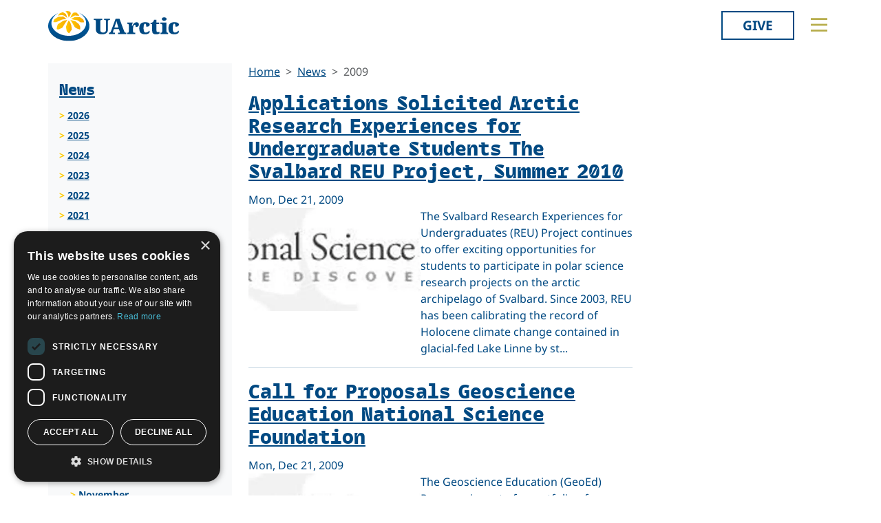

--- FILE ---
content_type: text/html; charset=utf-8
request_url: https://news.uarctic.org/news/2009/?p=2
body_size: 13317
content:
<!doctype html>

<html lang="en-US">
<head id="head">
    <meta charset="utf-8">
    <meta name="viewport" content="width=device-width, initial-scale=1">

        <title>2009</title>
<meta property="og:title" content="2009"/>
<meta property="og:image" content="https://uarctic.org/media/udrhysa4/uarctic-shareimage.jpg"/>
<meta property="og:url" content="https://www.uarctic.org/news/2009/"/>
<link rel="canonical" href="https://www.uarctic.org/news/2009/"/>

    
    <link rel="stylesheet" href="/dist/main-cDK_GUnB.css"></link><link rel="stylesheet" href="/dist/tom-select-Cetaf9VI.css"></link><link rel="stylesheet" href="/dist/blockgrid-DaHrXwTz.css?v=FkLVhvcIqPBSkkZpXKP9RRALbu2BXuqTmTEsbXoiTcY">
    
    <meta name="alexaVerifyID" content="5tbyH1v_7hsjmp9_k1N2EWIjsGU">
    
    
        <script type="text/javascript" charset="UTF-8" src="//cdn.cookie-script.com/s/19816c548f6ac1ebd42bef1f67941c9b.js"></script>
<script defer data-domain="uarctic.org" src="https://plausible.io/js/script.outbound-links.js"></script>
    
    <link rel="preconnect" href="https://fonts.bunny.net">
    <link rel="stylesheet" href="https://fonts.bunny.net/css?family=noto-sans:400,400i,700,700i">
    <script crossorigin="anonymous" src="https://kit.fontawesome.com/ea9493dcc3.js"></script>
</head>
<body>
    
        
    
    <noscript>
        <div id="noscript" class="bg-danger">
            <div class="display-1">Javascript disabled</div>
            <p>You must have JavaScript enabled to utilize the full functionality of this website.</p>
        </div>
    </noscript>
    <header id="topbar" class="top-header sticky-top">
        <div class="top-header-part">
            <div class="top-nav">
                <div class="top-nav-logo">
                    <a href="https://www.uarctic.org/"><img class="logo-color" src="/img/logo_color.svg?v=2024" alt="UArctic"></a>
                </div>
                <div class="top-nav__right d-flex">
                        <div class="pr-sm-3 pl-2 pr-0">
                            <a href="https://giving.uarctic.org/" class="btn btn-donate">Give</a>
                        </div>
                    <div class="menu-btn">

                        <button type="button" id="menu-main-btn" class="btn toggle-menu" aria-expanded="false" aria-controls="top-menu" aria-label="Toggle main menu">
                            <svg class="toggle-menu-svg" viewBox="0 0 100 100" aria-labelledby="menu-main-btn">
                                <path class="line line1" d="M 20,29.000046 H 80.000231 C 80.000231,29.000046 94.498839,28.817352 94.532987,66.711331 94.543142,77.980673 90.966081,81.670246 85.259173,81.668997 79.552261,81.667751 75.000211,74.999942 75.000211,74.999942 L 25.000021,25.000058" />
                                <path class="line line2" d="M 20,50 H 80" />
                                <path class="line line3" d="M 20,70.999954 H 80.000231 C 80.000231,70.999954 94.498839,71.182648 94.532987,33.288669 94.543142,22.019327 90.966081,18.329754 85.259173,18.331003 79.552261,18.332249 75.000211,25.000058 75.000211,25.000058 L 25.000021,74.999942" />
                            </svg>
                        </button>
                    </div>
                </div>
            </div>
        </div>
        

<div id="top-menu" class="top-menu" role="menu" aria-expanded="false" style="display: none; max-width: 100%;">
    <div class="main-menu menu">
            <form role="search" method="get" action="https://www.uarctic.org/search/" class="menu__search">
                <div class="input-group">
                    <input type="search" name="q" class="form-control" placeholder="Keywords..." />
                    <button type="submit" class="btn btn-primary">Search</button>
                </div>
            </form>
        <nav class="" id="main-menu" aria-label="Main menu">
            <ul class="menu__ul lvl1">
        <li class="menu__li lvl1   first">
                <div>
                    <button data-fw-action="submenu" aria-controls="menu_52868" aria-expanded="false" class="  menu__expnd lvl1">
                        <svg class="icon icon-arrowdown_color"><use xlink:href="/lib/main-v2021-defs.svg#icon-arrowdown_color"></use></svg><span class="sr-only">Collapse</span>
                        <svg class="icon icon-arrowright_color"><use xlink:href="/lib/main-v2021-defs.svg#icon-arrowright_color"></use></svg><span class="sr-only">Expand</span>
                    </button>
        <a class="menu__a lvl1 " href="https://www.uarctic.org/about-us/" >About Us</a>
                </div>
                <div class="menu__sub  lvl2" id="menu_52868" role="menu" aria-expanded="false">
                    <ul class="menu__ul lvl2">
        <li class="menu__li lvl2   first">
        <a class="menu__a lvl2  no-children" href="https://www.uarctic.org/about-us/organization/" >Organization</a>
        </li>
        <li class="menu__li lvl2   ">
        <a class="menu__a lvl2  no-children" href="https://www.uarctic.org/about-us/partnerships/" >Partnerships</a>
        </li>
        <li class="menu__li lvl2   ">
        <a class="menu__a lvl2  no-children" href="https://www.uarctic.org/about-us/supporters/" >Supporters</a>
        </li>
        <li class="menu__li lvl2   ">
        <a class="menu__a lvl2  no-children" href="https://www.uarctic.org/about-us/shared-voices-magazine/" >Shared Voices Magazine</a>
        </li>
        <li class="menu__li lvl2   ">
        <a class="menu__a lvl2  no-children" href="https://www.uarctic.org/about-us/calendar/" >Calendar</a>
        </li>
        <li class="menu__li lvl2   ">
        <a class="menu__a lvl2  no-children" href="https://www.uarctic.org/about-us/history/" >History</a>
        </li>
        <li class="menu__li lvl2   ">
        <a class="menu__a lvl2  no-children" href="https://www.uarctic.org/about-us/meetings/" >Meetings</a>
        </li>
        <li class="menu__li lvl2  last ">
        <a class="menu__a lvl2  no-children" href="https://www.uarctic.org/about-us/video-messages/" >Video Messages</a>
        </li>
                    </ul>
                </div>
        </li>
        <li class="menu__li lvl1   ">
                <div>
                    <button data-fw-action="submenu" aria-controls="menu_52869" aria-expanded="false" class="  menu__expnd lvl1">
                        <svg class="icon icon-arrowdown_color"><use xlink:href="/lib/main-v2021-defs.svg#icon-arrowdown_color"></use></svg><span class="sr-only">Collapse</span>
                        <svg class="icon icon-arrowright_color"><use xlink:href="/lib/main-v2021-defs.svg#icon-arrowright_color"></use></svg><span class="sr-only">Expand</span>
                    </button>
        <a class="menu__a lvl1 " href="https://www.uarctic.org/members/" >Members</a>
                </div>
                <div class="menu__sub  lvl2" id="menu_52869" role="menu" aria-expanded="false">
                    <ul class="menu__ul lvl2">
        <li class="menu__li lvl2   first">
        <a class="menu__a lvl2  no-children" href="https://www.uarctic.org/members/member-profiles/" >Member Profiles</a>
        </li>
        <li class="menu__li lvl2   ">
        <a class="menu__a lvl2  no-children" href="https://www.uarctic.org/members/join/" >Join</a>
        </li>
        <li class="menu__li lvl2   ">
        <a class="menu__a lvl2  no-children" href="https://www.uarctic.org/members/participate/" >Participate</a>
        </li>
        <li class="menu__li lvl2   ">
        <a class="menu__a lvl2  no-children" href="https://www.uarctic.org/members/promote/" >Promote</a>
        </li>
        <li class="menu__li lvl2   ">
        <a class="menu__a lvl2  no-children" href="https://www.uarctic.org/members/update/" >Update</a>
        </li>
        <li class="menu__li lvl2  last ">
        <a class="menu__a lvl2  no-children" href="https://www.uarctic.org/members/member-guide/" >Member Guide</a>
        </li>
                    </ul>
                </div>
        </li>
        <li class="menu__li lvl1   ">
                <div>
                    <button data-fw-action="submenu" aria-controls="menu_52870" aria-expanded="false" class="  menu__expnd lvl1">
                        <svg class="icon icon-arrowdown_color"><use xlink:href="/lib/main-v2021-defs.svg#icon-arrowdown_color"></use></svg><span class="sr-only">Collapse</span>
                        <svg class="icon icon-arrowright_color"><use xlink:href="/lib/main-v2021-defs.svg#icon-arrowright_color"></use></svg><span class="sr-only">Expand</span>
                    </button>
        <a class="menu__a lvl1 " href="https://www.uarctic.org/activities/" >Activities</a>
                </div>
                <div class="menu__sub  lvl2" id="menu_52870" role="menu" aria-expanded="false">
                    <ul class="menu__ul lvl2">
        <li class="menu__li lvl2   first">
        <a class="menu__a lvl2  no-children" href="https://www.uarctic.org/activities/thematic-networks-and-institutes/" >Thematic Networks and Institutes</a>
        </li>
        <li class="menu__li lvl2   ">
        <a class="menu__a lvl2  no-children" href="https://www.uarctic.org/activities/north2north/" >north2north</a>
        </li>
        <li class="menu__li lvl2   ">
        <a class="menu__a lvl2  no-children" href="https://www.uarctic.org/activities/chairs/" >Chairs</a>
        </li>
        <li class="menu__li lvl2   ">
        <a class="menu__a lvl2  no-children" href="https://www.uarctic.org/activities/government-funded-projects/" >Government Funded Projects</a>
        </li>
        <li class="menu__li lvl2   ">
        <a class="menu__a lvl2  no-children" href="https://www.uarctic.org/activities/research/" >Research</a>
        </li>
        <li class="menu__li lvl2   ">
        <a class="menu__a lvl2  no-children" href="https://www.uarctic.org/activities/seminars/" >Seminars</a>
        </li>
        <li class="menu__li lvl2   ">
        <a class="menu__a lvl2  no-children" href="https://www.uarctic.org/activities/tipping-point-actions/" >Tipping Point Actions</a>
        </li>
        <li class="menu__li lvl2  last ">
        <a class="menu__a lvl2  no-children" href="https://www.uarctic.org/activities/awards-grants/" >Awards & Grants</a>
        </li>
                    </ul>
                </div>
        </li>
        <li class="menu__li lvl1  last ">
                <div>
                    <button data-fw-action="submenu" aria-controls="menu_52871" aria-expanded="false" class="  menu__expnd lvl1">
                        <svg class="icon icon-arrowdown_color"><use xlink:href="/lib/main-v2021-defs.svg#icon-arrowdown_color"></use></svg><span class="sr-only">Collapse</span>
                        <svg class="icon icon-arrowright_color"><use xlink:href="/lib/main-v2021-defs.svg#icon-arrowright_color"></use></svg><span class="sr-only">Expand</span>
                    </button>
        <a class="menu__a lvl1 " href="https://www.uarctic.org/resources/" >Resources</a>
                </div>
                <div class="menu__sub  lvl2" id="menu_52871" role="menu" aria-expanded="false">
                    <ul class="menu__ul lvl2">
        <li class="menu__li lvl2   first">
        <a class="menu__a lvl2  no-children" href="https://www.uarctic.org/resources/publications/" >Publications</a>
        </li>
        <li class="menu__li lvl2   ">
        <a class="menu__a lvl2  no-children" href="https://www.uarctic.org/resources/funding-calls/" >Funding Calls</a>
        </li>
        <li class="menu__li lvl2   ">
        <a class="menu__a lvl2  no-children" href="https://www.uarctic.org/resources/education-opportunities/" >Education Opportunities</a>
        </li>
        <li class="menu__li lvl2   ">
        <a class="menu__a lvl2  no-children" href="https://www.uarctic.org/resources/study-catalogue/" >Study Catalogue</a>
        </li>
        <li class="menu__li lvl2   ">
        <a class="menu__a lvl2  no-children" href="https://www.uarctic.org/resources/research-infrastructure-catalogue/" >Research Infrastructure Catalogue</a>
        </li>
        <li class="menu__li lvl2   ">
        <a class="menu__a lvl2  no-children" href="https://www.uarctic.org/resources/indigenous-learning-resources/" >Indigenous Learning Resources</a>
        </li>
        <li class="menu__li lvl2   ">
        <a class="menu__a lvl2  no-children" href="https://www.uarctic.org/resources/arctic-learning-resources/" >Arctic Learning Resources</a>
        </li>
        <li class="menu__li lvl2  last ">
        <a class="menu__a lvl2  no-children" href="https://www.uarctic.org/resources/circumpolar-studies-course-materials/" >Circumpolar Studies Course Materials</a>
        </li>
                    </ul>
                </div>
        </li>
            </ul>
        </nav>
    </div>
    <div class="t-bg--yellow extra-menu">
            <nav class="menu" id="extra-menu" aria-label="Secondary menu">
                <ul class="menu__ul lvl1">
                        <li class="menu__li">
        <a class="menu__a lvl1 no-children" href="https://www.uarctic.org/news/" >News</a>
                        </li>
                        <li class="menu__li">
        <a class="menu__a lvl1 no-children" href="https://giving.uarctic.org/" >Give</a>
                        </li>
                        <li class="menu__li"></li>
                        <li class="menu__li"></li>
            </ul>
        </nav>
    </div>
</div>

    </header>
    <main id="body" class="mainbody">
        

    <section class="px-sm-0 news-list container">
        <div class="row">
            <div class="col-12 col-md-8 col-lg-6 order-md-1 artlist">
                <nav aria-label="breadcrumb">
<ol id="breadcrumb" class="breadcrumb">
        <li class="breadcrumb-item"><a href="https://www.uarctic.org/">Home</a></li>
        <li class="breadcrumb-item"><a href="https://www.uarctic.org/news/">News</a></li>
        <li class="breadcrumb-item active" aria-current="page">2009</li>
</ol>
</nav>
                    <article class="artlist-item">
                        <div class="artlist-header">
                            <h3 class="artlist-title"><a class="theme-link" href="https://www.uarctic.org/news/2009/12/applications-solicited-arctic-research-experiences-for-undergraduate-students-the-svalbard-reu-project-summer-2010/">Applications Solicited Arctic Research Experiences for Undergraduate Students The Svalbard REU Project, Summer 2010 </a></h3>
                            <div class="artlist-date">Mon, Dec 21, 2009</div>
                        </div>
                        <div class="d-sm-flex column-gap-3">
                            <div class="artlist-image flex-shrink-0">
                                    <a href="https://www.uarctic.org/news/2009/12/applications-solicited-arctic-research-experiences-for-undergraduate-students-the-svalbard-reu-project-summer-2010/" class="img-responsive-link">
                                        <img class="img-responsive"
                                             srcset="/media/14138/NSF_1125_9RS60F.JPG?width=700&amp;height=420&amp;format=webp&amp;bgcolor=fff&amp;v=1cfabfb1e190190 700w, /media/14138/NSF_1125_9RS60F.JPG?width=480&amp;height=288&amp;format=webp&amp;bgcolor=fff&amp;v=1cfabfb1e190190 480w, /media/14138/NSF_1125_9RS60F.JPG?width=300&amp;height=180&amp;format=webp&amp;bgcolor=fff&amp;v=1cfabfb1e190190 300w"
                                             sizes="(min-width: 1200px) 480px, (min-width: 576px) 300px, (min-width: 350px) 700px, 480px"
                                             src="/media/14138/NSF_1125_9RS60F.JPG?width=480&amp;height=288&amp;format=webp&amp;bgcolor=fff&amp;v=1cfabfb1e190190"
                                             alt="NSF" />
                                    </a>

                            </div>
                            <div class="artlist-content">
                                <div class="artlist-intro">The Svalbard Research Experiences for Undergraduates (REU) Project continues to offer exciting opportunities for students to participate in polar science research projects on the arctic archipelago of Svalbard. Since 2003, REU has been calibrating the record of Holocene climate change contained in glacial-fed Lake Linne by st...</div>
                            </div>
                        </div>
                    </article>
                    <hr class="artlist-divider" />
                    <article class="artlist-item">
                        <div class="artlist-header">
                            <h3 class="artlist-title"><a class="theme-link" href="https://www.uarctic.org/news/2009/12/call-for-proposals-geoscience-education-national-science-foundation/">Call for Proposals Geoscience Education National Science Foundation</a></h3>
                            <div class="artlist-date">Mon, Dec 21, 2009</div>
                        </div>
                        <div class="d-sm-flex column-gap-3">
                            <div class="artlist-image flex-shrink-0">
                                    <a href="https://www.uarctic.org/news/2009/12/call-for-proposals-geoscience-education-national-science-foundation/" class="img-responsive-link">
                                        <img class="img-responsive"
                                             srcset="/media/14138/NSF_1125_9RS60F.JPG?width=700&amp;height=420&amp;format=webp&amp;bgcolor=fff&amp;v=1cfabfb1e190190 700w, /media/14138/NSF_1125_9RS60F.JPG?width=480&amp;height=288&amp;format=webp&amp;bgcolor=fff&amp;v=1cfabfb1e190190 480w, /media/14138/NSF_1125_9RS60F.JPG?width=300&amp;height=180&amp;format=webp&amp;bgcolor=fff&amp;v=1cfabfb1e190190 300w"
                                             sizes="(min-width: 1200px) 480px, (min-width: 576px) 300px, (min-width: 350px) 700px, 480px"
                                             src="/media/14138/NSF_1125_9RS60F.JPG?width=480&amp;height=288&amp;format=webp&amp;bgcolor=fff&amp;v=1cfabfb1e190190"
                                             alt="NSF" />
                                    </a>

                            </div>
                            <div class="artlist-content">
                                <div class="artlist-intro">The Geoscience Education (GeoEd) Program is part of a portfolio of programs within the Directorate for Geosciences (GEO) that seeks to increase public understanding of Earth system science and foster recruitment, training, and retention of a diverse and skilled geoscience workforce for the future.</div>
                            </div>
                        </div>
                    </article>
                    <hr class="artlist-divider" />
                    <article class="artlist-item">
                        <div class="artlist-header">
                            <h3 class="artlist-title"><a class="theme-link" href="https://www.uarctic.org/news/2009/12/masters-programme-in-circumpolar-health-and-wellbeing-seeks-applicants/">Master&#x27;s Programme in Circumpolar Health and Wellbeing seeks Applicants</a></h3>
                            <div class="artlist-date">Mon, Dec 21, 2009</div>
                        </div>
                        <div class="d-sm-flex column-gap-3">
                            <div class="artlist-image flex-shrink-0">
                                    <a href="https://www.uarctic.org/news/2009/12/masters-programme-in-circumpolar-health-and-wellbeing-seeks-applicants/" class="img-responsive-link">
                                        <img class="img-responsive"
                                             srcset="/media/14141/MCH_2038_150205.jpg?width=700&amp;height=420&amp;format=webp&amp;bgcolor=fff&amp;v=1cfabfb1ecfa760 700w, /media/14141/MCH_2038_150205.jpg?width=480&amp;height=288&amp;format=webp&amp;bgcolor=fff&amp;v=1cfabfb1ecfa760 480w, /media/14141/MCH_2038_150205.jpg?width=300&amp;height=180&amp;format=webp&amp;bgcolor=fff&amp;v=1cfabfb1ecfa760 300w"
                                             sizes="(min-width: 1200px) 480px, (min-width: 576px) 300px, (min-width: 350px) 700px, 480px"
                                             src="/media/14141/MCH_2038_150205.jpg?width=480&amp;height=288&amp;format=webp&amp;bgcolor=fff&amp;v=1cfabfb1ecfa760"
                                             alt="MCH" />
                                    </a>

                            </div>
                            <div class="artlist-content">
                                <div class="artlist-intro">Master's Programme in Circumpolar Health and Wellbeing (MCH) seeks applicants for studies starting in January 2011. </div>
                            </div>
                        </div>
                    </article>
                    <hr class="artlist-divider" />
                    <article class="artlist-item">
                        <div class="artlist-header">
                            <h3 class="artlist-title"><a class="theme-link" href="https://www.uarctic.org/news/2009/12/scientific-committee-on-antarctic-research-seeks-executive-officer/">Scientific Committee on Antarctic Research seeks Executive Officer</a></h3>
                            <div class="artlist-date">Mon, Dec 21, 2009</div>
                        </div>
                        <div class="d-sm-flex column-gap-3">
                            <div class="artlist-image flex-shrink-0">
                                    <a href="https://www.uarctic.org/news/2009/12/scientific-committee-on-antarctic-research-seeks-executive-officer/" class="img-responsive-link">
                                        <img class="img-responsive"
                                             srcset="/media/13323/SCAR_1687_Y2Z405.JPG?width=700&amp;height=420&amp;format=webp&amp;bgcolor=fff&amp;v=1cfabfa59c218e0 700w, /media/13323/SCAR_1687_Y2Z405.JPG?width=480&amp;height=288&amp;format=webp&amp;bgcolor=fff&amp;v=1cfabfa59c218e0 480w, /media/13323/SCAR_1687_Y2Z405.JPG?width=300&amp;height=180&amp;format=webp&amp;bgcolor=fff&amp;v=1cfabfa59c218e0 300w"
                                             sizes="(min-width: 1200px) 480px, (min-width: 576px) 300px, (min-width: 350px) 700px, 480px"
                                             src="/media/13323/SCAR_1687_Y2Z405.JPG?width=480&amp;height=288&amp;format=webp&amp;bgcolor=fff&amp;v=1cfabfa59c218e0"
                                             alt="SCAR" />
                                    </a>

                            </div>
                            <div class="artlist-content">
                                <div class="artlist-intro">The Scientific Committee on Antarctic Research (SCAR) seeks an Executive Officer to assist in the running of the SCAR Secretariat. The position is available as either full-time or part-time. </div>
                            </div>
                        </div>
                    </article>
                    <hr class="artlist-divider" />
                    <article class="artlist-item">
                        <div class="artlist-header">
                            <h3 class="artlist-title"><a class="theme-link" href="https://www.uarctic.org/news/2009/12/woods-hole-oceanographic-institution-seeks-applicants-to-tenure-track-position/">Woods Hole Oceanographic Institution seeks Applicants to Tenure-Track Position</a></h3>
                            <div class="artlist-date">Mon, Dec 21, 2009</div>
                        </div>
                        <div class="d-sm-flex column-gap-3">
                            <div class="artlist-image flex-shrink-0">
                                    <a href="https://www.uarctic.org/news/2009/12/woods-hole-oceanographic-institution-seeks-applicants-to-tenure-track-position/" class="img-responsive-link">
                                        <img class="img-responsive"
                                             srcset="/media/14144/WHOI_2037_5LKVTU.gif?width=700&amp;height=420&amp;format=webp&amp;bgcolor=fff&amp;v=1cfabfb1f89cfa0 700w, /media/14144/WHOI_2037_5LKVTU.gif?width=480&amp;height=288&amp;format=webp&amp;bgcolor=fff&amp;v=1cfabfb1f89cfa0 480w, /media/14144/WHOI_2037_5LKVTU.gif?width=300&amp;height=180&amp;format=webp&amp;bgcolor=fff&amp;v=1cfabfb1f89cfa0 300w"
                                             sizes="(min-width: 1200px) 480px, (min-width: 576px) 300px, (min-width: 350px) 700px, 480px"
                                             src="/media/14144/WHOI_2037_5LKVTU.gif?width=480&amp;height=288&amp;format=webp&amp;bgcolor=fff&amp;v=1cfabfb1f89cfa0"
                                             alt="WHOI" />
                                    </a>

                            </div>
                            <div class="artlist-content">
                                <div class="artlist-intro">The Biology Department at the Woods Hole Oceanographic Institution (WHOI) seeks applicants to a full-time tenure-track position. They seek exceptional candidates from the biological, mathematical, and physical sciences to complement their existing interdisciplinary strengths in oceanography and marine ecology. Both theoretica...</div>
                            </div>
                        </div>
                    </article>
                    <hr class="artlist-divider" />
                    <article class="artlist-item">
                        <div class="artlist-header">
                            <h3 class="artlist-title"><a class="theme-link" href="https://www.uarctic.org/news/2009/12/university-of-alaska-fairbanks-seeks-linguistic-anthropologist/">University of Alaska Fairbanks seeks Linguistic Anthropologist</a></h3>
                            <div class="artlist-date">Mon, Dec 21, 2009</div>
                        </div>
                        <div class="d-sm-flex column-gap-3">
                            <div class="artlist-image flex-shrink-0">
                                    <a href="https://www.uarctic.org/news/2009/12/university-of-alaska-fairbanks-seeks-linguistic-anthropologist/" class="img-responsive-link">
                                        <img class="img-responsive"
                                             srcset="/media/12981/AlaskaFairbanks_1986_3JS419.gif?width=700&amp;height=420&amp;format=webp&amp;bgcolor=fff&amp;v=1cfabfa0bbdde40 700w, /media/12981/AlaskaFairbanks_1986_3JS419.gif?width=480&amp;height=288&amp;format=webp&amp;bgcolor=fff&amp;v=1cfabfa0bbdde40 480w, /media/12981/AlaskaFairbanks_1986_3JS419.gif?width=300&amp;height=180&amp;format=webp&amp;bgcolor=fff&amp;v=1cfabfa0bbdde40 300w"
                                             sizes="(min-width: 1200px) 480px, (min-width: 576px) 300px, (min-width: 350px) 700px, 480px"
                                             src="/media/12981/AlaskaFairbanks_1986_3JS419.gif?width=480&amp;height=288&amp;format=webp&amp;bgcolor=fff&amp;v=1cfabfa0bbdde40"
                                             alt="AlaskaFairbanks" />
                                    </a>

                            </div>
                            <div class="artlist-content">
                                <div class="artlist-intro">The University of Alaska Fairbanks (UAF), Department of Anthropology, seeks to hire a tenure-track linguistic anthropologist at the rank of assistant professor. They are particularly interested in candidates with both applied and strong theoretical interests. </div>
                            </div>
                        </div>
                    </article>
                    <hr class="artlist-divider" />
                    <article class="artlist-item">
                        <div class="artlist-header">
                            <h3 class="artlist-title"><a class="theme-link" href="https://www.uarctic.org/news/2009/12/international-institute-for-sustainable-development-has-published-its-arctic-future-newsletter/">International Institute for Sustainable Development has published its Arctic Future Newsletter </a></h3>
                            <div class="artlist-date">Fri, Dec 18, 2009</div>
                        </div>
                        <div class="d-sm-flex column-gap-3">
                            <div class="artlist-image flex-shrink-0">
                                    <a href="https://www.uarctic.org/news/2009/12/international-institute-for-sustainable-development-has-published-its-arctic-future-newsletter/" class="img-responsive-link">
                                        <img class="img-responsive"
                                             srcset="/media/14148/iisd_1793_392T51.JPG?width=700&amp;height=420&amp;format=webp&amp;bgcolor=fff&amp;v=1cfabfb20bd94b0 700w, /media/14148/iisd_1793_392T51.JPG?width=480&amp;height=288&amp;format=webp&amp;bgcolor=fff&amp;v=1cfabfb20bd94b0 480w, /media/14148/iisd_1793_392T51.JPG?width=300&amp;height=180&amp;format=webp&amp;bgcolor=fff&amp;v=1cfabfb20bd94b0 300w"
                                             sizes="(min-width: 1200px) 480px, (min-width: 576px) 300px, (min-width: 350px) 700px, 480px"
                                             src="/media/14148/iisd_1793_392T51.JPG?width=480&amp;height=288&amp;format=webp&amp;bgcolor=fff&amp;v=1cfabfb20bd94b0"
                                             alt="iisd" />
                                    </a>

                            </div>
                            <div class="artlist-content">
                                <div class="artlist-intro">IISD has published its Arctic Future Newsletter and its is available for view here </div>
                            </div>
                        </div>
                    </article>
                    <hr class="artlist-divider" />
                    <article class="artlist-item">
                        <div class="artlist-header">
                            <h3 class="artlist-title"><a class="theme-link" href="https://www.uarctic.org/news/2009/12/european-space-agency-seeks-earth-observation-principal-scientist/">European Space Agency seeks Earth Observation Principal Scientist</a></h3>
                            <div class="artlist-date">Fri, Dec 18, 2009</div>
                        </div>
                        <div class="d-sm-flex column-gap-3">
                            <div class="artlist-image flex-shrink-0">
                                    <a href="https://www.uarctic.org/news/2009/12/european-space-agency-seeks-earth-observation-principal-scientist/" class="img-responsive-link">
                                        <img class="img-responsive"
                                             srcset="/media/14150/http___www.esa_2035_924454.bmp?width=700&amp;height=420&amp;format=webp&amp;bgcolor=fff&amp;v=1cfabfb211b1e00 700w, /media/14150/http___www.esa_2035_924454.bmp?width=480&amp;height=288&amp;format=webp&amp;bgcolor=fff&amp;v=1cfabfb211b1e00 480w, /media/14150/http___www.esa_2035_924454.bmp?width=300&amp;height=180&amp;format=webp&amp;bgcolor=fff&amp;v=1cfabfb211b1e00 300w"
                                             sizes="(min-width: 1200px) 480px, (min-width: 576px) 300px, (min-width: 350px) 700px, 480px"
                                             src="/media/14150/http___www.esa_2035_924454.bmp?width=480&amp;height=288&amp;format=webp&amp;bgcolor=fff&amp;v=1cfabfb211b1e00"
                                             alt="http___wwwesa" />
                                    </a>

                            </div>
                            <div class="artlist-content">
                                <div class="artlist-intro">The Mission Science Division, Science Applications and Future Technologies Department, Earth Observation (EO) Programs Directorate, based at the European Space Agency (ESA) seeks an Earth Observation Principal Scientist in the ocean/ice thematic domain.</div>
                            </div>
                        </div>
                    </article>
                    <hr class="artlist-divider" />
                    <article class="artlist-item">
                        <div class="artlist-header">
                            <h3 class="artlist-title"><a class="theme-link" href="https://www.uarctic.org/news/2009/12/norwegian-meteorological-institute-seeks-phd-candidate/">Norwegian Meteorological Institute seeks PhD Candidate</a></h3>
                            <div class="artlist-date">Fri, Dec 18, 2009</div>
                        </div>
                        <div class="d-sm-flex column-gap-3">
                            <div class="artlist-image flex-shrink-0">
                                    <a href="https://www.uarctic.org/news/2009/12/norwegian-meteorological-institute-seeks-phd-candidate/" class="img-responsive-link">
                                        <img class="img-responsive"
                                             srcset="/media/14152/norway_logo_2036_FTIU50.png?width=700&amp;height=420&amp;format=webp&amp;bgcolor=fff&amp;v=1cfabfb218c7d70 700w, /media/14152/norway_logo_2036_FTIU50.png?width=480&amp;height=288&amp;format=webp&amp;bgcolor=fff&amp;v=1cfabfb218c7d70 480w, /media/14152/norway_logo_2036_FTIU50.png?width=300&amp;height=180&amp;format=webp&amp;bgcolor=fff&amp;v=1cfabfb218c7d70 300w"
                                             sizes="(min-width: 1200px) 480px, (min-width: 576px) 300px, (min-width: 350px) 700px, 480px"
                                             src="/media/14152/norway_logo_2036_FTIU50.png?width=480&amp;height=288&amp;format=webp&amp;bgcolor=fff&amp;v=1cfabfb218c7d70"
                                             alt="norway_logo" />
                                    </a>

                            </div>
                            <div class="artlist-content">
                                <div class="artlist-intro">The Norwegian Meteorological Institute seeks a PhD candidate to work in their Forecasting Division for Western Norway. </div>
                            </div>
                        </div>
                    </article>
                    <hr class="artlist-divider" />
                    <article class="artlist-item">
                        <div class="artlist-header">
                            <h3 class="artlist-title"><a class="theme-link" href="https://www.uarctic.org/news/2009/12/national-center-for-atmospheric-research-seeks-postdoctoral-fellow/">National Center for Atmospheric Research seeks Postdoctoral Fellow</a></h3>
                            <div class="artlist-date">Fri, Dec 18, 2009</div>
                        </div>
                        <div class="d-sm-flex column-gap-3">
                            <div class="artlist-image flex-shrink-0">
                                    <a href="https://www.uarctic.org/news/2009/12/national-center-for-atmospheric-research-seeks-postdoctoral-fellow/" class="img-responsive-link">
                                        <img class="img-responsive"
                                             srcset="/media/14154/nsf_1776_HH414T.gif?width=700&amp;height=420&amp;format=webp&amp;bgcolor=fff&amp;v=1cfabfb21feee50 700w, /media/14154/nsf_1776_HH414T.gif?width=480&amp;height=288&amp;format=webp&amp;bgcolor=fff&amp;v=1cfabfb21feee50 480w, /media/14154/nsf_1776_HH414T.gif?width=300&amp;height=180&amp;format=webp&amp;bgcolor=fff&amp;v=1cfabfb21feee50 300w"
                                             sizes="(min-width: 1200px) 480px, (min-width: 576px) 300px, (min-width: 350px) 700px, 480px"
                                             src="/media/14154/nsf_1776_HH414T.gif?width=480&amp;height=288&amp;format=webp&amp;bgcolor=fff&amp;v=1cfabfb21feee50"
                                             alt="nsf_03" />
                                    </a>

                            </div>
                            <div class="artlist-content">
                                <div class="artlist-intro">The National Center for Atmospheric Research (NCAR) seeks a postdoctoral fellow in arctic system science. The opening is for a 3-year position.</div>
                            </div>
                        </div>
                    </article>
                    <hr class="artlist-divider" />
                    <article class="artlist-item">
                        <div class="artlist-header">
                            <h3 class="artlist-title"><a class="theme-link" href="https://www.uarctic.org/news/2009/12/thirteenth-meeting-of-the-council-of-the-university-of-the-arctic/">Thirteenth meeting of the Council of the University of the Arctic</a></h3>
                            <div class="artlist-date">Fri, Dec 18, 2009</div>
                        </div>
                        <div class="d-sm-flex column-gap-3">
                            <div class="artlist-image flex-shrink-0">
                                    <a href="https://www.uarctic.org/news/2009/12/thirteenth-meeting-of-the-council-of-the-university-of-the-arctic/" class="img-responsive-link">
                                        <img class="img-responsive"
                                             srcset="/media/13942/yakutsk1_2026_S36492.jpg?width=700&amp;height=420&amp;format=webp&amp;bgcolor=fff&amp;v=1cfabfaf00d9770 700w, /media/13942/yakutsk1_2026_S36492.jpg?width=480&amp;height=288&amp;format=webp&amp;bgcolor=fff&amp;v=1cfabfaf00d9770 480w, /media/13942/yakutsk1_2026_S36492.jpg?width=300&amp;height=180&amp;format=webp&amp;bgcolor=fff&amp;v=1cfabfaf00d9770 300w"
                                             sizes="(min-width: 1200px) 480px, (min-width: 576px) 300px, (min-width: 350px) 700px, 480px"
                                             src="/media/13942/yakutsk1_2026_S36492.jpg?width=480&amp;height=288&amp;format=webp&amp;bgcolor=fff&amp;v=1cfabfaf00d9770"
                                             alt="yakutsk1" />
                                    </a>

                            </div>
                            <div class="artlist-content">
                                <div class="artlist-intro">Thirteenth meeting of the Council of the University of the Arctic, will be held in Yakutsk, the Republic of Sakha (Yakutia), Russia on 2-5 June 2010. The meeting is hosted by Sakha State University and Arctic Institute of Culture and Arts with the support of Institute of National Schools of the Republic of Sakha (Yakutia) and...</div>
                            </div>
                        </div>
                    </article>
                    <hr class="artlist-divider" />
                    <article class="artlist-item">
                        <div class="artlist-header">
                            <h3 class="artlist-title"><a class="theme-link" href="https://www.uarctic.org/news/2009/12/abstract-deadline-extended-for-state-of-the-arctic-conference/">Abstract Deadline Extended for State of the Arctic Conference </a></h3>
                            <div class="artlist-date">Fri, Dec 18, 2009</div>
                        </div>
                        <div class="d-sm-flex column-gap-3">
                            <div class="artlist-image flex-shrink-0">
                                    <a href="https://www.uarctic.org/news/2009/12/abstract-deadline-extended-for-state-of-the-arctic-conference/" class="img-responsive-link">
                                        <img class="img-responsive"
                                             srcset="/media/14111/State_of_the_Arctic_1865_31Y0F1.JPG?width=700&amp;height=420&amp;format=webp&amp;bgcolor=fff&amp;v=1cfabfb16d17340 700w, /media/14111/State_of_the_Arctic_1865_31Y0F1.JPG?width=480&amp;height=288&amp;format=webp&amp;bgcolor=fff&amp;v=1cfabfb16d17340 480w, /media/14111/State_of_the_Arctic_1865_31Y0F1.JPG?width=300&amp;height=180&amp;format=webp&amp;bgcolor=fff&amp;v=1cfabfb16d17340 300w"
                                             sizes="(min-width: 1200px) 480px, (min-width: 576px) 300px, (min-width: 350px) 700px, 480px"
                                             src="/media/14111/State_of_the_Arctic_1865_31Y0F1.JPG?width=480&amp;height=288&amp;format=webp&amp;bgcolor=fff&amp;v=1cfabfb16d17340"
                                             alt="State of the Arctic" />
                                    </a>

                            </div>
                            <div class="artlist-content">
                                <div class="artlist-intro">The abstract deadline for the State of the Arctic conference has been extended: -Deadline for oral presentation abstracts: Friday, 1 January 2010 -Deadline for poster presentation abstracts: Monday, 1 February 2010 There is no fee for abstract submission. To submit an abstract, please go to: http://soa.arcus.org/abstracts</div>
                            </div>
                        </div>
                    </article>
                    <hr class="artlist-divider" />
                    <article class="artlist-item">
                        <div class="artlist-header">
                            <h3 class="artlist-title"><a class="theme-link" href="https://www.uarctic.org/news/2009/12/international-summer-school-in-glaciology-university-of-alaska-fairbanks-uaf-and-wrangell-mountains-center-alaska-june-7th-to-17th-2010/">International Summer School in Glaciology, University of Alaska, Fairbanks (UAF) and Wrangell Mountains Center, Alaska. June 7th to 17th, 2010 </a></h3>
                            <div class="artlist-date">Thu, Dec 17, 2009</div>
                        </div>
                        <div class="d-sm-flex column-gap-3">
                            <div class="artlist-image flex-shrink-0">
                                    <a href="https://www.uarctic.org/news/2009/12/international-summer-school-in-glaciology-university-of-alaska-fairbanks-uaf-and-wrangell-mountains-center-alaska-june-7th-to-17th-2010/" class="img-responsive-link">
                                        <img class="img-responsive"
                                             srcset="/media/13211/uaf_2023_BP1DNI.jpg?width=700&amp;height=420&amp;format=webp&amp;bgcolor=fff&amp;v=1cfabfa4048f2d0 700w, /media/13211/uaf_2023_BP1DNI.jpg?width=480&amp;height=288&amp;format=webp&amp;bgcolor=fff&amp;v=1cfabfa4048f2d0 480w, /media/13211/uaf_2023_BP1DNI.jpg?width=300&amp;height=180&amp;format=webp&amp;bgcolor=fff&amp;v=1cfabfa4048f2d0 300w"
                                             sizes="(min-width: 1200px) 480px, (min-width: 576px) 300px, (min-width: 350px) 700px, 480px"
                                             src="/media/13211/uaf_2023_BP1DNI.jpg?width=480&amp;height=288&amp;format=webp&amp;bgcolor=fff&amp;v=1cfabfa4048f2d0"
                                             alt="uaf" />
                                    </a>

                            </div>
                            <div class="artlist-content">
                                <div class="artlist-intro">An international course held at the University of Alaska, Fairbanks (UAF) and Wrangell Mountains Center, Alaska. June 7th to 17th, 2010.  As part of summer sessions of the University of Alaska–Fairbanks, this 3 credit / 6 ECTS course offers international students a unique field-training experience in a high-arctic environment. </div>
                            </div>
                        </div>
                    </article>
                    <hr class="artlist-divider" />
                    <article class="artlist-item">
                        <div class="artlist-header">
                            <h3 class="artlist-title"><a class="theme-link" href="https://www.uarctic.org/news/2009/12/graduate-student-fellowships-canada-s-role-in-the-circumpolar-world/">Graduate Student Fellowships - Canada&#x2019;s Role in the Circumpolar World</a></h3>
                            <div class="artlist-date">Thu, Dec 17, 2009</div>
                        </div>
                        <div class="d-sm-flex column-gap-3">
                            <div class="artlist-image flex-shrink-0">
                                    <a href="https://www.uarctic.org/news/2009/12/graduate-student-fellowships-canada-s-role-in-the-circumpolar-world/" class="img-responsive-link">
                                        <img class="img-responsive"
                                             srcset="/media/14159/DFAIT_2022_929442.gif?width=700&amp;height=420&amp;format=webp&amp;bgcolor=fff&amp;v=1cfabfb236eaaf0 700w, /media/14159/DFAIT_2022_929442.gif?width=480&amp;height=288&amp;format=webp&amp;bgcolor=fff&amp;v=1cfabfb236eaaf0 480w, /media/14159/DFAIT_2022_929442.gif?width=300&amp;height=180&amp;format=webp&amp;bgcolor=fff&amp;v=1cfabfb236eaaf0 300w"
                                             sizes="(min-width: 1200px) 480px, (min-width: 576px) 300px, (min-width: 350px) 700px, 480px"
                                             src="/media/14159/DFAIT_2022_929442.gif?width=480&amp;height=288&amp;format=webp&amp;bgcolor=fff&amp;v=1cfabfb236eaaf0"
                                             alt="DFAIT" />
                                    </a>

                            </div>
                            <div class="artlist-content">
                                <div class="artlist-intro">The UArctic Northern Governance Thematic Network is pleased to announce the winners of the 2010 Graduate Student Fellowships - Canada’s Role in the Circumpolar World, sponsored by the Department of Foreign Affairs and International Trade Canada (DFAIT) have been selected by the Review Committee.</div>
                            </div>
                        </div>
                    </article>
                    <hr class="artlist-divider" />
                    <article class="artlist-item">
                        <div class="artlist-header">
                            <h3 class="artlist-title"><a class="theme-link" href="https://www.uarctic.org/news/2009/12/in-canada-2010-will-be-the-year-of-the-inuit/">In Canada 2010 will be the year of the Inuit </a></h3>
                            <div class="artlist-date">Thu, Dec 17, 2009</div>
                        </div>
                        <div class="d-sm-flex column-gap-3">
                            <div class="artlist-image flex-shrink-0">
                                    <a href="https://www.uarctic.org/news/2009/12/in-canada-2010-will-be-the-year-of-the-inuit/" class="img-responsive-link">
                                        <img class="img-responsive"
                                             srcset="/media/14106/inuit2010_logo_2021_9KOM35.gif?width=700&amp;height=420&amp;format=webp&amp;bgcolor=fff&amp;v=1cfabfb15bc32b0 700w, /media/14106/inuit2010_logo_2021_9KOM35.gif?width=480&amp;height=288&amp;format=webp&amp;bgcolor=fff&amp;v=1cfabfb15bc32b0 480w, /media/14106/inuit2010_logo_2021_9KOM35.gif?width=300&amp;height=180&amp;format=webp&amp;bgcolor=fff&amp;v=1cfabfb15bc32b0 300w"
                                             sizes="(min-width: 1200px) 480px, (min-width: 576px) 300px, (min-width: 350px) 700px, 480px"
                                             src="/media/14106/inuit2010_logo_2021_9KOM35.gif?width=480&amp;height=288&amp;format=webp&amp;bgcolor=fff&amp;v=1cfabfb15bc32b0"
                                             alt="inuit2010_logo" />
                                    </a>

                            </div>
                            <div class="artlist-content">
                                <div class="artlist-intro">2010 Year of the Inuit is an educational campaign spearheaded by Inuit Tapiriit Kanatami, the national organization representing Canadian Inuit.</div>
                            </div>
                        </div>
                    </article>
                    <hr class="artlist-divider" />
                    <div class="artlist-pager">
                            <a href="https://www.uarctic.org/news/2009/?p=3" class="artlist-pager-link-left"><i class="fa fa-chevron-left"></i>Older articles</a>
                            <a href="https://www.uarctic.org/news/2009/" class="artlist-pager-link-right">Newer articles<i class="fa fa-chevron-right"></i></a>
                    </div>
            </div>
            <div id="sb-right" class="col-12 col-md-8 offset-md-4 offset-lg-0 col-lg-3 order-lg-2 order-md-2">
                
            </div>
            <div id="sb-left" class="col-12 col-md-4 col-lg-3 order-md-0">
    <div class="box tall">
        <h3 class="box-header">
            <a href="https://www.uarctic.org/news/" class="theme-link">News</a>
        </h3>
        <nav id="sub-menu" class="sub-nav tk-myriad-pro" role="navigation">
            <ul class="sub-nav-ul lvl1">
                    <li class="sub-nav-li ">
                        <a class="sub-nav-link " href="https://www.uarctic.org/news/2026/">2026</a>
                    </li>
                    <li class="sub-nav-li ">
                        <a class="sub-nav-link " href="https://www.uarctic.org/news/2025/">2025</a>
                    </li>
                    <li class="sub-nav-li ">
                        <a class="sub-nav-link " href="https://www.uarctic.org/news/2024/">2024</a>
                    </li>
                    <li class="sub-nav-li ">
                        <a class="sub-nav-link " href="https://www.uarctic.org/news/2023/">2023</a>
                    </li>
                    <li class="sub-nav-li ">
                        <a class="sub-nav-link " href="https://www.uarctic.org/news/2022/">2022</a>
                    </li>
                    <li class="sub-nav-li ">
                        <a class="sub-nav-link " href="https://www.uarctic.org/news/2021/">2021</a>
                    </li>
                    <li class="sub-nav-li ">
                        <a class="sub-nav-link " href="https://www.uarctic.org/news/2020/">2020</a>
                    </li>
                    <li class="sub-nav-li ">
                        <a class="sub-nav-link " href="https://www.uarctic.org/news/2019/">2019</a>
                    </li>
                    <li class="sub-nav-li ">
                        <a class="sub-nav-link " href="https://www.uarctic.org/news/2018/">2018</a>
                    </li>
                    <li class="sub-nav-li ">
                        <a class="sub-nav-link " href="https://www.uarctic.org/news/2017/">2017</a>
                    </li>
                    <li class="sub-nav-li ">
                        <a class="sub-nav-link " href="https://www.uarctic.org/news/2016/">2016</a>
                    </li>
                    <li class="sub-nav-li ">
                        <a class="sub-nav-link " href="https://www.uarctic.org/news/2015/">2015</a>
                    </li>
                    <li class="sub-nav-li ">
                        <a class="sub-nav-link " href="https://www.uarctic.org/news/2014/">2014</a>
                    </li>
                    <li class="sub-nav-li ">
                        <a class="sub-nav-link " href="https://www.uarctic.org/news/2013/">2013</a>
                    </li>
                    <li class="sub-nav-li ">
                        <a class="sub-nav-link " href="https://www.uarctic.org/news/2012/">2012</a>
                    </li>
                    <li class="sub-nav-li ">
                        <a class="sub-nav-link " href="https://www.uarctic.org/news/2011/">2011</a>
                    </li>
                    <li class="sub-nav-li ">
                        <a class="sub-nav-link " href="https://www.uarctic.org/news/2010/">2010</a>
                    </li>
                    <li class="sub-nav-li active">
                        <a class="sub-nav-link active" href="https://www.uarctic.org/news/2009/">2009</a>
            <ul class="sub-nav-ul lvl2">
                    <li class="sub-nav-li ">
                        <a class="sub-nav-link " href="https://www.uarctic.org/news/2009/12/">December</a>
                    </li>
                    <li class="sub-nav-li ">
                        <a class="sub-nav-link " href="https://www.uarctic.org/news/2009/11/">November</a>
                    </li>
                    <li class="sub-nav-li ">
                        <a class="sub-nav-link " href="https://www.uarctic.org/news/2009/10/">October</a>
                    </li>
                    <li class="sub-nav-li ">
                        <a class="sub-nav-link " href="https://www.uarctic.org/news/2009/9/">September</a>
                    </li>
                    <li class="sub-nav-li ">
                        <a class="sub-nav-link " href="https://www.uarctic.org/news/2009/8/">August</a>
                    </li>
                    <li class="sub-nav-li ">
                        <a class="sub-nav-link " href="https://www.uarctic.org/news/2009/7/">July</a>
                    </li>
                    <li class="sub-nav-li ">
                        <a class="sub-nav-link " href="https://www.uarctic.org/news/2009/6/">June</a>
                    </li>
                    <li class="sub-nav-li ">
                        <a class="sub-nav-link " href="https://www.uarctic.org/news/2009/5/">May</a>
                    </li>
                    <li class="sub-nav-li ">
                        <a class="sub-nav-link " href="https://www.uarctic.org/news/2009/4/">April</a>
                    </li>
                    <li class="sub-nav-li ">
                        <a class="sub-nav-link " href="https://www.uarctic.org/news/2009/1/">January</a>
                    </li>
                    <li class="sub-nav-li ">
                        <a class="sub-nav-link " href="https://www.uarctic.org/news/2009/3/">March</a>
                    </li>
                    <li class="sub-nav-li ">
                        <a class="sub-nav-link " href="https://www.uarctic.org/news/2009/2/">February</a>
                    </li>
            </ul>
                    </li>
                    <li class="sub-nav-li ">
                        <a class="sub-nav-link " href="https://www.uarctic.org/news/2008/">2008</a>
                    </li>
                    <li class="sub-nav-li ">
                        <a class="sub-nav-link " href="https://www.uarctic.org/news/2007/">2007</a>
                    </li>
                    <li class="sub-nav-li ">
                        <a class="sub-nav-link " href="https://www.uarctic.org/news/2006/">2006</a>
                    </li>
            </ul>
        </nav>

            <div style="margin-top: 1em;">
                <a class="theme-link" href="/rssfeeds/feed/11577"><i class="fas fa-rss"></i>&nbsp;RSS Feed</a>
            </div>
    </div>
</div>

        </div>
    </section>

    </main>
        <footer id="footer" class="footer container-fluid t-bg--dark-blue">
            
<div class="umb-block-grid container p-0"
     data-grid-columns="12;"
     style="--umb-block-grid--grid-columns: 12;--umb-block-grid--column-gap: 1rem;">
    
<div class="umb-block-grid__layout-container">
        <div
            class="umb-block-grid__layout-item "
            data-content-element-type-alias="blockGridLayout1Column"
            data-content-element-type-key="15959ae8-75d9-451b-a9c2-0df9bce6941f"
            data-element-udi="umb://element/2379843a24894253a305a286e6df9d99"
            data-col-span="4"
            data-row-span="1"
            style="--umb-block-grid--item-column-span: 4; --umb-block-grid--item-row-span: 1;">

<section class=" fw-blockgrid__col1"
         data-nobackgroundcolor="True"
         style="">
    
<div class="umb-block-grid__area-container"
     style="--umb-block-grid--area-grid-columns: 12;">


<div class="umb-block-grid__area "
     data-area-col-span="12"
     data-area-row-span="1"
     data-area-alias="col-12"
     style="--umb-block-grid--grid-columns: 12;--umb-block-grid--area-column-span: 12; --umb-block-grid--area-row-span: 1;">
     
<div class="umb-block-grid__layout-container">
        <div
            class="umb-block-grid__layout-item "
            data-content-element-type-alias="contentBlockText"
            data-content-element-type-key="0347d8be-4a5e-45ee-b8d8-3f813b9548db"
            data-element-udi="umb://element/9a8079abd5eb4c59ab2e7df39d8954b6"
            data-col-span="12"
            data-row-span="1"
            style="--umb-block-grid--item-column-span: 12; --umb-block-grid--item-row-span: 1;">

<div class="cb__text fw-blockgrid__text">
    <div class="cb__text-rte ">
<p class="main-menu"><a href="mailto:secretariat@uarctic.org" class="menu__a lvl1 "><strong>Contact</strong></a></p>
<p>UArctic International Secretariat<br>c/o University of Lapland<br>Yliopistonkatu 8<br>96300 Rovaniemi FINLAND</p>
<p><a href="/media/qiobo0m3/uarctic_invoicing_instructions.pdf" title="Uarctic Invoicing Instructions">Invoicing address</a></p>    </div>
</div>        </div>
        <div
            class="umb-block-grid__layout-item "
            data-content-element-type-alias="blockGridButton"
            data-content-element-type-key="d88346fe-38e9-472d-9012-66a420fab34a"
            data-element-udi="umb://element/29e97346534c45b1b1242f22572e4481"
            data-col-span="12"
            data-row-span="1"
            style="--umb-block-grid--item-column-span: 12; --umb-block-grid--item-row-span: 1;">
<a href="mailto:secretariat@uarctic.org" class="btn btn-primary" target="_blank">secretariat@uarctic.org</a>        </div>
        <div
            class="umb-block-grid__layout-item "
            data-content-element-type-alias="contentBlockText"
            data-content-element-type-key="0347d8be-4a5e-45ee-b8d8-3f813b9548db"
            data-element-udi="umb://element/27ced1a8ad4a4a018081eaf193e3c8d6"
            data-col-span="12"
            data-row-span="1"
            style="--umb-block-grid--item-column-span: 12; --umb-block-grid--item-row-span: 1;">

<div class="cb__text fw-blockgrid__text">
    <div class="cb__text-rte ">
<p>The University of the Arctic (UArctic) is a network of universities, colleges, research institutes, and other organizations concerned with education and research in and about the North. UArctic builds and strengthens collective resources and infrastructures that enable member institutions to better serve their constituents and their regions.</p>
<p>Site Design by <a href="https://puistonpenkki.fi/">Puisto</a><br>Developed by <a href="http://www.frameworks.no/?utm_source=uarctic.org&amp;utm_medium=website&amp;utm_campaign=poweredby" data-anchor="?utm_source=uarctic.org&amp;utm_medium=website&amp;utm_campaign=poweredby">Frameworks</a></p>
<p><a href="/about-us/privacy-policy/" title="Privacy Policy">Privacy Policy</a></p>
<p><a href="/about-us/cookie-policy/" title="Cookie Policy">Cookie Policy</a></p>    </div>
</div>        </div>
</div>

</div>
</div>

</section>
        </div>
        <div
            class="umb-block-grid__layout-item "
            data-content-element-type-alias="blockGridLayout1Column"
            data-content-element-type-key="15959ae8-75d9-451b-a9c2-0df9bce6941f"
            data-element-udi="umb://element/6bbb982cdb2242bc8c1d806c6e3ce169"
            data-col-span="8"
            data-row-span="1"
            style="--umb-block-grid--item-column-span: 8; --umb-block-grid--item-row-span: 1;">

<section class=" fw-blockgrid__col1"
         data-nobackgroundcolor="True"
         style="">
    
<div class="umb-block-grid__area-container"
     style="--umb-block-grid--area-grid-columns: 12;">


<div class="umb-block-grid__area "
     data-area-col-span="12"
     data-area-row-span="1"
     data-area-alias="col-12"
     style="--umb-block-grid--grid-columns: 12;--umb-block-grid--area-column-span: 12; --umb-block-grid--area-row-span: 1;">
     
<div class="umb-block-grid__layout-container">
        <div
            class="umb-block-grid__layout-item "
            data-content-element-type-alias="blockGridTopMenu"
            data-content-element-type-key="94905140-708e-41ab-8e85-2a1096922f4d"
            data-element-udi="umb://element/f612c407b95c40eaa536a10e43d4e0b4"
            data-col-span="12"
            data-row-span="1"
            style="--umb-block-grid--item-column-span: 12; --umb-block-grid--item-row-span: 1;">

<div class="footer-menu fw-blockgrid__menu">
    <div class="main-menu menu">
        <nav class="" id="footer-main-menu" aria-label="Main menu">
            <ul class="menu__ul lvl1">
        <li class="menu__li lvl1   first">
                <div>
        <a class="menu__a lvl1 " href="https://www.uarctic.org/about-us/" >About Us</a>
                </div>
                <div class="menu__sub lvl2" id="footermenu_52868">
                    <ul class="menu__ul lvl2">
        <li class="menu__li lvl2   first">
        <a class="menu__a lvl2 " href="https://www.uarctic.org/about-us/organization/" >Organization</a>
        </li>
        <li class="menu__li lvl2   ">
        <a class="menu__a lvl2 " href="https://www.uarctic.org/about-us/partnerships/" >Partnerships</a>
        </li>
        <li class="menu__li lvl2   ">
        <a class="menu__a lvl2 " href="https://www.uarctic.org/about-us/supporters/" >Supporters</a>
        </li>
        <li class="menu__li lvl2   ">
        <a class="menu__a lvl2 " href="https://www.uarctic.org/about-us/shared-voices-magazine/" >Shared Voices Magazine</a>
        </li>
        <li class="menu__li lvl2   ">
        <a class="menu__a lvl2 " href="https://www.uarctic.org/about-us/calendar/" >Calendar</a>
        </li>
        <li class="menu__li lvl2   ">
        <a class="menu__a lvl2 " href="https://www.uarctic.org/about-us/history/" >History</a>
        </li>
        <li class="menu__li lvl2   ">
        <a class="menu__a lvl2 " href="https://www.uarctic.org/about-us/meetings/" >Meetings</a>
        </li>
        <li class="menu__li lvl2  last ">
        <a class="menu__a lvl2 " href="https://www.uarctic.org/about-us/video-messages/" >Video Messages</a>
        </li>
                    </ul>
                </div>
        </li>
        <li class="menu__li lvl1   ">
                <div>
        <a class="menu__a lvl1 " href="https://www.uarctic.org/members/" >Members</a>
                </div>
                <div class="menu__sub lvl2" id="footermenu_52869">
                    <ul class="menu__ul lvl2">
        <li class="menu__li lvl2   first">
        <a class="menu__a lvl2 " href="https://www.uarctic.org/members/member-profiles/" >Member Profiles</a>
        </li>
        <li class="menu__li lvl2   ">
        <a class="menu__a lvl2 " href="https://www.uarctic.org/members/join/" >Join</a>
        </li>
        <li class="menu__li lvl2   ">
        <a class="menu__a lvl2 " href="https://www.uarctic.org/members/participate/" >Participate</a>
        </li>
        <li class="menu__li lvl2   ">
        <a class="menu__a lvl2 " href="https://www.uarctic.org/members/promote/" >Promote</a>
        </li>
        <li class="menu__li lvl2   ">
        <a class="menu__a lvl2 " href="https://www.uarctic.org/members/update/" >Update</a>
        </li>
        <li class="menu__li lvl2  last ">
        <a class="menu__a lvl2 " href="https://www.uarctic.org/members/member-guide/" >Member Guide</a>
        </li>
                    </ul>
                </div>
        </li>
        <li class="menu__li lvl1   ">
                <div>
        <a class="menu__a lvl1 " href="https://www.uarctic.org/activities/" >Activities</a>
                </div>
                <div class="menu__sub lvl2" id="footermenu_52870">
                    <ul class="menu__ul lvl2">
        <li class="menu__li lvl2   first">
        <a class="menu__a lvl2 " href="https://www.uarctic.org/activities/thematic-networks-and-institutes/" >Thematic Networks and Institutes</a>
        </li>
        <li class="menu__li lvl2   ">
        <a class="menu__a lvl2 " href="https://www.uarctic.org/activities/north2north/" >north2north</a>
        </li>
        <li class="menu__li lvl2   ">
        <a class="menu__a lvl2 " href="https://www.uarctic.org/activities/chairs/" >Chairs</a>
        </li>
        <li class="menu__li lvl2   ">
        <a class="menu__a lvl2 " href="https://www.uarctic.org/activities/government-funded-projects/" >Government Funded Projects</a>
        </li>
        <li class="menu__li lvl2   ">
        <a class="menu__a lvl2 " href="https://www.uarctic.org/activities/research/" >Research</a>
        </li>
        <li class="menu__li lvl2   ">
        <a class="menu__a lvl2 " href="https://www.uarctic.org/activities/seminars/" >Seminars</a>
        </li>
        <li class="menu__li lvl2   ">
        <a class="menu__a lvl2 " href="https://www.uarctic.org/activities/tipping-point-actions/" >Tipping Point Actions</a>
        </li>
        <li class="menu__li lvl2  last ">
        <a class="menu__a lvl2 " href="https://www.uarctic.org/activities/awards-grants/" >Awards & Grants</a>
        </li>
                    </ul>
                </div>
        </li>
        <li class="menu__li lvl1  last ">
                <div>
        <a class="menu__a lvl1 " href="https://www.uarctic.org/resources/" >Resources</a>
                </div>
                <div class="menu__sub lvl2" id="footermenu_52871">
                    <ul class="menu__ul lvl2">
        <li class="menu__li lvl2   first">
        <a class="menu__a lvl2 " href="https://www.uarctic.org/resources/publications/" >Publications</a>
        </li>
        <li class="menu__li lvl2   ">
        <a class="menu__a lvl2 " href="https://www.uarctic.org/resources/funding-calls/" >Funding Calls</a>
        </li>
        <li class="menu__li lvl2   ">
        <a class="menu__a lvl2 " href="https://www.uarctic.org/resources/education-opportunities/" >Education Opportunities</a>
        </li>
        <li class="menu__li lvl2   ">
        <a class="menu__a lvl2 " href="https://www.uarctic.org/resources/study-catalogue/" >Study Catalogue</a>
        </li>
        <li class="menu__li lvl2   ">
        <a class="menu__a lvl2 " href="https://www.uarctic.org/resources/research-infrastructure-catalogue/" >Research Infrastructure Catalogue</a>
        </li>
        <li class="menu__li lvl2   ">
        <a class="menu__a lvl2 " href="https://www.uarctic.org/resources/indigenous-learning-resources/" >Indigenous Learning Resources</a>
        </li>
        <li class="menu__li lvl2   ">
        <a class="menu__a lvl2 " href="https://www.uarctic.org/resources/arctic-learning-resources/" >Arctic Learning Resources</a>
        </li>
        <li class="menu__li lvl2  last ">
        <a class="menu__a lvl2 " href="https://www.uarctic.org/resources/circumpolar-studies-course-materials/" >Circumpolar Studies Course Materials</a>
        </li>
                    </ul>
                </div>
        </li>
            </ul>
        </nav>
    </div>
    <div class="extra-menu">
        <nav class="menu" aria-label="Additional menu items">
            <ul class="menu__ul lvl1">
                        <li class="menu__li">
        <a class="menu__a lvl1 " href="https://www.uarctic.org/news/" >News</a>
                        </li>
                        <li class="menu__li">
        <a class="menu__a lvl1 " href="https://giving.uarctic.org/" >Give</a>
                        </li>
                        <li class="menu__li"></li>
                        <li class="menu__li"></li>
            </ul>
        </nav>
    </div>
</div>


        </div>
</div>

</div>
</div>

</section>
        </div>
        <div
            class="umb-block-grid__layout-item "
            data-content-element-type-alias="blockGridLayout3Column"
            data-content-element-type-key="35a2f0cf-981c-450f-a720-a97e41668c6b"
            data-element-udi="umb://element/981fa06ee47f4dbebfd59e163b67ed70"
            data-col-span="12"
            data-row-span="1"
            style="--umb-block-grid--item-column-span: 12; --umb-block-grid--item-row-span: 1;">


<section class=" fw-blockgrid__col3"
         data-nobackgroundcolor="True"
         style="">
    
<div class="umb-block-grid__area-container"
     style="--umb-block-grid--area-grid-columns: 12;">


<div class="umb-block-grid__area "
     data-area-col-span="4"
     data-area-row-span="1"
     data-area-alias="col-1"
     style="--umb-block-grid--grid-columns: 4;--umb-block-grid--area-column-span: 4; --umb-block-grid--area-row-span: 1;">
     
<div class="umb-block-grid__layout-container">
        <div
            class="umb-block-grid__layout-item "
            data-content-element-type-alias="blockGridImage"
            data-content-element-type-key="438c13ae-ce07-412e-8a7a-754f8797db16"
            data-element-udi="umb://element/ca9ff70ea2de4d9aa3450e05dc82de02"
            data-col-span="4"
            data-row-span="1"
            style="--umb-block-grid--item-column-span: 4; --umb-block-grid--item-row-span: 1;">
    <a href="https://www.uarctic.org/" class="fw-blockgrid__img-link">
        <img src="/media/drwba2nk/uarctic_hor_rgb_white.png" alt="Uarctic Hor Rgb White" class="img-fluid fw-blockgrid__img" loading="lazy">
    </a>


        </div>
</div>

</div>


<div class="umb-block-grid__area is-empty"
     data-area-col-span="4"
     data-area-row-span="1"
     data-area-alias="col-2"
     style="--umb-block-grid--grid-columns: 4;--umb-block-grid--area-column-span: 4; --umb-block-grid--area-row-span: 1;">
     
</div>


<div class="umb-block-grid__area "
     data-area-col-span="4"
     data-area-row-span="1"
     data-area-alias="col-3"
     style="--umb-block-grid--grid-columns: 4;--umb-block-grid--area-column-span: 4; --umb-block-grid--area-row-span: 1;">
     
<div class="umb-block-grid__layout-container">
        <div
            class="umb-block-grid__layout-item "
            data-content-element-type-alias="blockGridSocialMediaLinks"
            data-content-element-type-key="4c49cf75-3bac-4a99-9a32-1a6e1673a498"
            data-element-udi="umb://element/f395ef44b5074590ae7faa169944d36c"
            data-col-span="4"
            data-row-span="1"
            style="--umb-block-grid--item-column-span: 4; --umb-block-grid--item-row-span: 1;">
        <div class="fw-blockgrid__some-links text-end">
                    <a href="https://www.facebook.com/uarctic" class="btn btn-link" style="color: inherit;" target="_blank" rel="noopener noreferrer">
                        <i class="fa-3x fab fa-facebook"></i><span class="visually-hidden">Facebook</span>
                    </a>
                    <a href="https://www.linkedin.com/company/uarctic/" class="btn btn-link" style="color: inherit;" target="_blank" rel="noopener noreferrer">
                        <i class="fa-3x fab fa-linkedin"></i><span class="visually-hidden">LinkedIn</span>
                    </a>
                    <a href="https://www.instagram.com/uarcticcommunity/" class="btn btn-link" style="color: inherit;" target="_blank" rel="noopener noreferrer">
                        <i class="fa-3x fab fa-instagram"></i><span class="visually-hidden">Instagram</span>
                    </a>
                    <a href="https://www.uarctic.org/news/rssfeed" class="btn btn-link" style="color: inherit;" target="_blank" rel="noopener noreferrer">
                        <i class="fa-3x fas fa-rss"></i><span class="visually-hidden">RSS</span>
                    </a>
        </div>
        </div>
</div>

</div>
</div>

</section>
        </div>
</div>

</div>

        </footer>

    <script type="module" src="/dist/main-DdftPUR5.js?v=-TjygXu3wda2nHVH3ehFyaIbj-1OBuAB_zKWOGZmkm4"></script>
    <script async="" src="/scripts/lazysizes.min.js"></script>
    

    <script defer>
        async function onReady() {
        
            
        };
        window.addEventListener('fw.onReady', onReady);
    </script>

    
        
    
</body>
</html>

--- FILE ---
content_type: text/javascript
request_url: https://news.uarctic.org/dist/bootstrap.esm-DsnudswD.js
body_size: 32628
content:
var L="top",R="bottom",x="right",I="left",ge="auto",Mt=[L,R,x,I],pt="start",St="end",is="clippingParents",qe="viewport",wt="popper",rs="reference",Be=Mt.reduce(function(n,t){return n.concat([t+"-"+pt,t+"-"+St])},[]),Xe=[].concat(Mt,[ge]).reduce(function(n,t){return n.concat([t,t+"-"+pt,t+"-"+St])},[]),os="beforeRead",as="read",cs="afterRead",ls="beforeMain",us="main",hs="afterMain",ds="beforeWrite",fs="write",ps="afterWrite",_s=[os,as,cs,ls,us,hs,ds,fs,ps];function z(n){return n?(n.nodeName||"").toLowerCase():null}function k(n){if(n==null)return window;if(n.toString()!=="[object Window]"){var t=n.ownerDocument;return t&&t.defaultView||window}return n}function _t(n){var t=k(n).Element;return n instanceof t||n instanceof Element}function V(n){var t=k(n).HTMLElement;return n instanceof t||n instanceof HTMLElement}function Qe(n){if(typeof ShadowRoot>"u")return!1;var t=k(n).ShadowRoot;return n instanceof t||n instanceof ShadowRoot}function ui(n){var t=n.state;Object.keys(t.elements).forEach(function(e){var s=t.styles[e]||{},i=t.attributes[e]||{},r=t.elements[e];!V(r)||!z(r)||(Object.assign(r.style,s),Object.keys(i).forEach(function(o){var a=i[o];a===!1?r.removeAttribute(o):r.setAttribute(o,a===!0?"":a)}))})}function hi(n){var t=n.state,e={popper:{position:t.options.strategy,left:"0",top:"0",margin:"0"},arrow:{position:"absolute"},reference:{}};return Object.assign(t.elements.popper.style,e.popper),t.styles=e,t.elements.arrow&&Object.assign(t.elements.arrow.style,e.arrow),function(){Object.keys(t.elements).forEach(function(s){var i=t.elements[s],r=t.attributes[s]||{},o=Object.keys(t.styles.hasOwnProperty(s)?t.styles[s]:e[s]),a=o.reduce(function(l,h){return l[h]="",l},{});!V(i)||!z(i)||(Object.assign(i.style,a),Object.keys(r).forEach(function(l){i.removeAttribute(l)}))})}}const Ze={name:"applyStyles",enabled:!0,phase:"write",fn:ui,effect:hi,requires:["computeStyles"]};function U(n){return n.split("-")[0]}var ft=Math.max,fe=Math.min,Dt=Math.round;function Fe(){var n=navigator.userAgentData;return n!=null&&n.brands&&Array.isArray(n.brands)?n.brands.map(function(t){return t.brand+"/"+t.version}).join(" "):navigator.userAgent}function ms(){return!/^((?!chrome|android).)*safari/i.test(Fe())}function $t(n,t,e){t===void 0&&(t=!1),e===void 0&&(e=!1);var s=n.getBoundingClientRect(),i=1,r=1;t&&V(n)&&(i=n.offsetWidth>0&&Dt(s.width)/n.offsetWidth||1,r=n.offsetHeight>0&&Dt(s.height)/n.offsetHeight||1);var o=_t(n)?k(n):window,a=o.visualViewport,l=!ms()&&e,h=(s.left+(l&&a?a.offsetLeft:0))/i,u=(s.top+(l&&a?a.offsetTop:0))/r,p=s.width/i,_=s.height/r;return{width:p,height:_,top:u,right:h+p,bottom:u+_,left:h,x:h,y:u}}function Je(n){var t=$t(n),e=n.offsetWidth,s=n.offsetHeight;return Math.abs(t.width-e)<=1&&(e=t.width),Math.abs(t.height-s)<=1&&(s=t.height),{x:n.offsetLeft,y:n.offsetTop,width:e,height:s}}function gs(n,t){var e=t.getRootNode&&t.getRootNode();if(n.contains(t))return!0;if(e&&Qe(e)){var s=t;do{if(s&&n.isSameNode(s))return!0;s=s.parentNode||s.host}while(s)}return!1}function X(n){return k(n).getComputedStyle(n)}function di(n){return["table","td","th"].indexOf(z(n))>=0}function st(n){return((_t(n)?n.ownerDocument:n.document)||window.document).documentElement}function Ee(n){return z(n)==="html"?n:n.assignedSlot||n.parentNode||(Qe(n)?n.host:null)||st(n)}function Tn(n){return!V(n)||X(n).position==="fixed"?null:n.offsetParent}function fi(n){var t=/firefox/i.test(Fe()),e=/Trident/i.test(Fe());if(e&&V(n)){var s=X(n);if(s.position==="fixed")return null}var i=Ee(n);for(Qe(i)&&(i=i.host);V(i)&&["html","body"].indexOf(z(i))<0;){var r=X(i);if(r.transform!=="none"||r.perspective!=="none"||r.contain==="paint"||["transform","perspective"].indexOf(r.willChange)!==-1||t&&r.willChange==="filter"||t&&r.filter&&r.filter!=="none")return i;i=i.parentNode}return null}function Kt(n){for(var t=k(n),e=Tn(n);e&&di(e)&&X(e).position==="static";)e=Tn(e);return e&&(z(e)==="html"||z(e)==="body"&&X(e).position==="static")?t:e||fi(n)||t}function tn(n){return["top","bottom"].indexOf(n)>=0?"x":"y"}function Bt(n,t,e){return ft(n,fe(t,e))}function pi(n,t,e){var s=Bt(n,t,e);return s>e?e:s}function Es(){return{top:0,right:0,bottom:0,left:0}}function vs(n){return Object.assign({},Es(),n)}function bs(n,t){return t.reduce(function(e,s){return e[s]=n,e},{})}var _i=function(t,e){return t=typeof t=="function"?t(Object.assign({},e.rects,{placement:e.placement})):t,vs(typeof t!="number"?t:bs(t,Mt))};function mi(n){var t,e=n.state,s=n.name,i=n.options,r=e.elements.arrow,o=e.modifiersData.popperOffsets,a=U(e.placement),l=tn(a),h=[I,x].indexOf(a)>=0,u=h?"height":"width";if(!(!r||!o)){var p=_i(i.padding,e),_=Je(r),f=l==="y"?L:I,A=l==="y"?R:x,m=e.rects.reference[u]+e.rects.reference[l]-o[l]-e.rects.popper[u],E=o[l]-e.rects.reference[l],T=Kt(r),w=T?l==="y"?T.clientHeight||0:T.clientWidth||0:0,O=m/2-E/2,g=p[f],v=w-_[u]-p[A],b=w/2-_[u]/2+O,y=Bt(g,b,v),S=l;e.modifiersData[s]=(t={},t[S]=y,t.centerOffset=y-b,t)}}function gi(n){var t=n.state,e=n.options,s=e.element,i=s===void 0?"[data-popper-arrow]":s;i!=null&&(typeof i=="string"&&(i=t.elements.popper.querySelector(i),!i)||gs(t.elements.popper,i)&&(t.elements.arrow=i))}const As={name:"arrow",enabled:!0,phase:"main",fn:mi,effect:gi,requires:["popperOffsets"],requiresIfExists:["preventOverflow"]};function Lt(n){return n.split("-")[1]}var Ei={top:"auto",right:"auto",bottom:"auto",left:"auto"};function vi(n,t){var e=n.x,s=n.y,i=t.devicePixelRatio||1;return{x:Dt(e*i)/i||0,y:Dt(s*i)/i||0}}function yn(n){var t,e=n.popper,s=n.popperRect,i=n.placement,r=n.variation,o=n.offsets,a=n.position,l=n.gpuAcceleration,h=n.adaptive,u=n.roundOffsets,p=n.isFixed,_=o.x,f=_===void 0?0:_,A=o.y,m=A===void 0?0:A,E=typeof u=="function"?u({x:f,y:m}):{x:f,y:m};f=E.x,m=E.y;var T=o.hasOwnProperty("x"),w=o.hasOwnProperty("y"),O=I,g=L,v=window;if(h){var b=Kt(e),y="clientHeight",S="clientWidth";if(b===k(e)&&(b=st(e),X(b).position!=="static"&&a==="absolute"&&(y="scrollHeight",S="scrollWidth")),b=b,i===L||(i===I||i===x)&&r===St){g=R;var N=p&&b===v&&v.visualViewport?v.visualViewport.height:b[y];m-=N-s.height,m*=l?1:-1}if(i===I||(i===L||i===R)&&r===St){O=x;var C=p&&b===v&&v.visualViewport?v.visualViewport.width:b[S];f-=C-s.width,f*=l?1:-1}}var D=Object.assign({position:a},h&&Ei),B=u===!0?vi({x:f,y:m},k(e)):{x:f,y:m};if(f=B.x,m=B.y,l){var $;return Object.assign({},D,($={},$[g]=w?"0":"",$[O]=T?"0":"",$.transform=(v.devicePixelRatio||1)<=1?"translate("+f+"px, "+m+"px)":"translate3d("+f+"px, "+m+"px, 0)",$))}return Object.assign({},D,(t={},t[g]=w?m+"px":"",t[O]=T?f+"px":"",t.transform="",t))}function bi(n){var t=n.state,e=n.options,s=e.gpuAcceleration,i=s===void 0?!0:s,r=e.adaptive,o=r===void 0?!0:r,a=e.roundOffsets,l=a===void 0?!0:a,h={placement:U(t.placement),variation:Lt(t.placement),popper:t.elements.popper,popperRect:t.rects.popper,gpuAcceleration:i,isFixed:t.options.strategy==="fixed"};t.modifiersData.popperOffsets!=null&&(t.styles.popper=Object.assign({},t.styles.popper,yn(Object.assign({},h,{offsets:t.modifiersData.popperOffsets,position:t.options.strategy,adaptive:o,roundOffsets:l})))),t.modifiersData.arrow!=null&&(t.styles.arrow=Object.assign({},t.styles.arrow,yn(Object.assign({},h,{offsets:t.modifiersData.arrow,position:"absolute",adaptive:!1,roundOffsets:l})))),t.attributes.popper=Object.assign({},t.attributes.popper,{"data-popper-placement":t.placement})}const en={name:"computeStyles",enabled:!0,phase:"beforeWrite",fn:bi,data:{}};var se={passive:!0};function Ai(n){var t=n.state,e=n.instance,s=n.options,i=s.scroll,r=i===void 0?!0:i,o=s.resize,a=o===void 0?!0:o,l=k(t.elements.popper),h=[].concat(t.scrollParents.reference,t.scrollParents.popper);return r&&h.forEach(function(u){u.addEventListener("scroll",e.update,se)}),a&&l.addEventListener("resize",e.update,se),function(){r&&h.forEach(function(u){u.removeEventListener("scroll",e.update,se)}),a&&l.removeEventListener("resize",e.update,se)}}const nn={name:"eventListeners",enabled:!0,phase:"write",fn:function(){},effect:Ai,data:{}};var Ti={left:"right",right:"left",bottom:"top",top:"bottom"};function ue(n){return n.replace(/left|right|bottom|top/g,function(t){return Ti[t]})}var yi={start:"end",end:"start"};function wn(n){return n.replace(/start|end/g,function(t){return yi[t]})}function sn(n){var t=k(n),e=t.pageXOffset,s=t.pageYOffset;return{scrollLeft:e,scrollTop:s}}function rn(n){return $t(st(n)).left+sn(n).scrollLeft}function wi(n,t){var e=k(n),s=st(n),i=e.visualViewport,r=s.clientWidth,o=s.clientHeight,a=0,l=0;if(i){r=i.width,o=i.height;var h=ms();(h||!h&&t==="fixed")&&(a=i.offsetLeft,l=i.offsetTop)}return{width:r,height:o,x:a+rn(n),y:l}}function Oi(n){var t,e=st(n),s=sn(n),i=(t=n.ownerDocument)==null?void 0:t.body,r=ft(e.scrollWidth,e.clientWidth,i?i.scrollWidth:0,i?i.clientWidth:0),o=ft(e.scrollHeight,e.clientHeight,i?i.scrollHeight:0,i?i.clientHeight:0),a=-s.scrollLeft+rn(n),l=-s.scrollTop;return X(i||e).direction==="rtl"&&(a+=ft(e.clientWidth,i?i.clientWidth:0)-r),{width:r,height:o,x:a,y:l}}function on(n){var t=X(n),e=t.overflow,s=t.overflowX,i=t.overflowY;return/auto|scroll|overlay|hidden/.test(e+i+s)}function Ts(n){return["html","body","#document"].indexOf(z(n))>=0?n.ownerDocument.body:V(n)&&on(n)?n:Ts(Ee(n))}function Ft(n,t){var e;t===void 0&&(t=[]);var s=Ts(n),i=s===((e=n.ownerDocument)==null?void 0:e.body),r=k(s),o=i?[r].concat(r.visualViewport||[],on(s)?s:[]):s,a=t.concat(o);return i?a:a.concat(Ft(Ee(o)))}function Ke(n){return Object.assign({},n,{left:n.x,top:n.y,right:n.x+n.width,bottom:n.y+n.height})}function Ci(n,t){var e=$t(n,!1,t==="fixed");return e.top=e.top+n.clientTop,e.left=e.left+n.clientLeft,e.bottom=e.top+n.clientHeight,e.right=e.left+n.clientWidth,e.width=n.clientWidth,e.height=n.clientHeight,e.x=e.left,e.y=e.top,e}function On(n,t,e){return t===qe?Ke(wi(n,e)):_t(t)?Ci(t,e):Ke(Oi(st(n)))}function Ni(n){var t=Ft(Ee(n)),e=["absolute","fixed"].indexOf(X(n).position)>=0,s=e&&V(n)?Kt(n):n;return _t(s)?t.filter(function(i){return _t(i)&&gs(i,s)&&z(i)!=="body"}):[]}function Si(n,t,e,s){var i=t==="clippingParents"?Ni(n):[].concat(t),r=[].concat(i,[e]),o=r[0],a=r.reduce(function(l,h){var u=On(n,h,s);return l.top=ft(u.top,l.top),l.right=fe(u.right,l.right),l.bottom=fe(u.bottom,l.bottom),l.left=ft(u.left,l.left),l},On(n,o,s));return a.width=a.right-a.left,a.height=a.bottom-a.top,a.x=a.left,a.y=a.top,a}function ys(n){var t=n.reference,e=n.element,s=n.placement,i=s?U(s):null,r=s?Lt(s):null,o=t.x+t.width/2-e.width/2,a=t.y+t.height/2-e.height/2,l;switch(i){case L:l={x:o,y:t.y-e.height};break;case R:l={x:o,y:t.y+t.height};break;case x:l={x:t.x+t.width,y:a};break;case I:l={x:t.x-e.width,y:a};break;default:l={x:t.x,y:t.y}}var h=i?tn(i):null;if(h!=null){var u=h==="y"?"height":"width";switch(r){case pt:l[h]=l[h]-(t[u]/2-e[u]/2);break;case St:l[h]=l[h]+(t[u]/2-e[u]/2);break}}return l}function It(n,t){t===void 0&&(t={});var e=t,s=e.placement,i=s===void 0?n.placement:s,r=e.strategy,o=r===void 0?n.strategy:r,a=e.boundary,l=a===void 0?is:a,h=e.rootBoundary,u=h===void 0?qe:h,p=e.elementContext,_=p===void 0?wt:p,f=e.altBoundary,A=f===void 0?!1:f,m=e.padding,E=m===void 0?0:m,T=vs(typeof E!="number"?E:bs(E,Mt)),w=_===wt?rs:wt,O=n.rects.popper,g=n.elements[A?w:_],v=Si(_t(g)?g:g.contextElement||st(n.elements.popper),l,u,o),b=$t(n.elements.reference),y=ys({reference:b,element:O,placement:i}),S=Ke(Object.assign({},O,y)),N=_===wt?S:b,C={top:v.top-N.top+T.top,bottom:N.bottom-v.bottom+T.bottom,left:v.left-N.left+T.left,right:N.right-v.right+T.right},D=n.modifiersData.offset;if(_===wt&&D){var B=D[i];Object.keys(C).forEach(function($){var ot=[x,R].indexOf($)>=0?1:-1,at=[L,R].indexOf($)>=0?"y":"x";C[$]+=B[at]*ot})}return C}function Di(n,t){t===void 0&&(t={});var e=t,s=e.placement,i=e.boundary,r=e.rootBoundary,o=e.padding,a=e.flipVariations,l=e.allowedAutoPlacements,h=l===void 0?Xe:l,u=Lt(s),p=u?a?Be:Be.filter(function(A){return Lt(A)===u}):Mt,_=p.filter(function(A){return h.indexOf(A)>=0});_.length===0&&(_=p);var f=_.reduce(function(A,m){return A[m]=It(n,{placement:m,boundary:i,rootBoundary:r,padding:o})[U(m)],A},{});return Object.keys(f).sort(function(A,m){return f[A]-f[m]})}function $i(n){if(U(n)===ge)return[];var t=ue(n);return[wn(n),t,wn(t)]}function Li(n){var t=n.state,e=n.options,s=n.name;if(!t.modifiersData[s]._skip){for(var i=e.mainAxis,r=i===void 0?!0:i,o=e.altAxis,a=o===void 0?!0:o,l=e.fallbackPlacements,h=e.padding,u=e.boundary,p=e.rootBoundary,_=e.altBoundary,f=e.flipVariations,A=f===void 0?!0:f,m=e.allowedAutoPlacements,E=t.options.placement,T=U(E),w=T===E,O=l||(w||!A?[ue(E)]:$i(E)),g=[E].concat(O).reduce(function(At,J){return At.concat(U(J)===ge?Di(t,{placement:J,boundary:u,rootBoundary:p,padding:h,flipVariations:A,allowedAutoPlacements:m}):J)},[]),v=t.rects.reference,b=t.rects.popper,y=new Map,S=!0,N=g[0],C=0;C<g.length;C++){var D=g[C],B=U(D),$=Lt(D)===pt,ot=[L,R].indexOf(B)>=0,at=ot?"width":"height",M=It(t,{placement:D,boundary:u,rootBoundary:p,altBoundary:_,padding:h}),F=ot?$?x:I:$?R:L;v[at]>b[at]&&(F=ue(F));var Zt=ue(F),ct=[];if(r&&ct.push(M[B]<=0),a&&ct.push(M[F]<=0,M[Zt]<=0),ct.every(function(At){return At})){N=D,S=!1;break}y.set(D,ct)}if(S)for(var Jt=A?3:1,Te=function(J){var Ht=g.find(function(ee){var lt=y.get(ee);if(lt)return lt.slice(0,J).every(function(ye){return ye})});if(Ht)return N=Ht,"break"},Vt=Jt;Vt>0;Vt--){var te=Te(Vt);if(te==="break")break}t.placement!==N&&(t.modifiersData[s]._skip=!0,t.placement=N,t.reset=!0)}}const ws={name:"flip",enabled:!0,phase:"main",fn:Li,requiresIfExists:["offset"],data:{_skip:!1}};function Cn(n,t,e){return e===void 0&&(e={x:0,y:0}),{top:n.top-t.height-e.y,right:n.right-t.width+e.x,bottom:n.bottom-t.height+e.y,left:n.left-t.width-e.x}}function Nn(n){return[L,x,R,I].some(function(t){return n[t]>=0})}function Ii(n){var t=n.state,e=n.name,s=t.rects.reference,i=t.rects.popper,r=t.modifiersData.preventOverflow,o=It(t,{elementContext:"reference"}),a=It(t,{altBoundary:!0}),l=Cn(o,s),h=Cn(a,i,r),u=Nn(l),p=Nn(h);t.modifiersData[e]={referenceClippingOffsets:l,popperEscapeOffsets:h,isReferenceHidden:u,hasPopperEscaped:p},t.attributes.popper=Object.assign({},t.attributes.popper,{"data-popper-reference-hidden":u,"data-popper-escaped":p})}const Os={name:"hide",enabled:!0,phase:"main",requiresIfExists:["preventOverflow"],fn:Ii};function Pi(n,t,e){var s=U(n),i=[I,L].indexOf(s)>=0?-1:1,r=typeof e=="function"?e(Object.assign({},t,{placement:n})):e,o=r[0],a=r[1];return o=o||0,a=(a||0)*i,[I,x].indexOf(s)>=0?{x:a,y:o}:{x:o,y:a}}function Mi(n){var t=n.state,e=n.options,s=n.name,i=e.offset,r=i===void 0?[0,0]:i,o=Xe.reduce(function(u,p){return u[p]=Pi(p,t.rects,r),u},{}),a=o[t.placement],l=a.x,h=a.y;t.modifiersData.popperOffsets!=null&&(t.modifiersData.popperOffsets.x+=l,t.modifiersData.popperOffsets.y+=h),t.modifiersData[s]=o}const Cs={name:"offset",enabled:!0,phase:"main",requires:["popperOffsets"],fn:Mi};function Ri(n){var t=n.state,e=n.name;t.modifiersData[e]=ys({reference:t.rects.reference,element:t.rects.popper,placement:t.placement})}const an={name:"popperOffsets",enabled:!0,phase:"read",fn:Ri,data:{}};function xi(n){return n==="x"?"y":"x"}function ki(n){var t=n.state,e=n.options,s=n.name,i=e.mainAxis,r=i===void 0?!0:i,o=e.altAxis,a=o===void 0?!1:o,l=e.boundary,h=e.rootBoundary,u=e.altBoundary,p=e.padding,_=e.tether,f=_===void 0?!0:_,A=e.tetherOffset,m=A===void 0?0:A,E=It(t,{boundary:l,rootBoundary:h,padding:p,altBoundary:u}),T=U(t.placement),w=Lt(t.placement),O=!w,g=tn(T),v=xi(g),b=t.modifiersData.popperOffsets,y=t.rects.reference,S=t.rects.popper,N=typeof m=="function"?m(Object.assign({},t.rects,{placement:t.placement})):m,C=typeof N=="number"?{mainAxis:N,altAxis:N}:Object.assign({mainAxis:0,altAxis:0},N),D=t.modifiersData.offset?t.modifiersData.offset[t.placement]:null,B={x:0,y:0};if(b){if(r){var $,ot=g==="y"?L:I,at=g==="y"?R:x,M=g==="y"?"height":"width",F=b[g],Zt=F+E[ot],ct=F-E[at],Jt=f?-S[M]/2:0,Te=w===pt?y[M]:S[M],Vt=w===pt?-S[M]:-y[M],te=t.elements.arrow,At=f&&te?Je(te):{width:0,height:0},J=t.modifiersData["arrow#persistent"]?t.modifiersData["arrow#persistent"].padding:Es(),Ht=J[ot],ee=J[at],lt=Bt(0,y[M],At[M]),ye=O?y[M]/2-Jt-lt-Ht-C.mainAxis:Te-lt-Ht-C.mainAxis,ii=O?-y[M]/2+Jt+lt+ee+C.mainAxis:Vt+lt+ee+C.mainAxis,we=t.elements.arrow&&Kt(t.elements.arrow),ri=we?g==="y"?we.clientTop||0:we.clientLeft||0:0,fn=($=D?.[g])!=null?$:0,oi=F+ye-fn-ri,ai=F+ii-fn,pn=Bt(f?fe(Zt,oi):Zt,F,f?ft(ct,ai):ct);b[g]=pn,B[g]=pn-F}if(a){var _n,ci=g==="x"?L:I,li=g==="x"?R:x,ut=b[v],ne=v==="y"?"height":"width",mn=ut+E[ci],gn=ut-E[li],Oe=[L,I].indexOf(T)!==-1,En=(_n=D?.[v])!=null?_n:0,vn=Oe?mn:ut-y[ne]-S[ne]-En+C.altAxis,bn=Oe?ut+y[ne]+S[ne]-En-C.altAxis:gn,An=f&&Oe?pi(vn,ut,bn):Bt(f?vn:mn,ut,f?bn:gn);b[v]=An,B[v]=An-ut}t.modifiersData[s]=B}}const Ns={name:"preventOverflow",enabled:!0,phase:"main",fn:ki,requiresIfExists:["offset"]};function Vi(n){return{scrollLeft:n.scrollLeft,scrollTop:n.scrollTop}}function Hi(n){return n===k(n)||!V(n)?sn(n):Vi(n)}function Wi(n){var t=n.getBoundingClientRect(),e=Dt(t.width)/n.offsetWidth||1,s=Dt(t.height)/n.offsetHeight||1;return e!==1||s!==1}function ji(n,t,e){e===void 0&&(e=!1);var s=V(t),i=V(t)&&Wi(t),r=st(t),o=$t(n,i,e),a={scrollLeft:0,scrollTop:0},l={x:0,y:0};return(s||!s&&!e)&&((z(t)!=="body"||on(r))&&(a=Hi(t)),V(t)?(l=$t(t,!0),l.x+=t.clientLeft,l.y+=t.clientTop):r&&(l.x=rn(r))),{x:o.left+a.scrollLeft-l.x,y:o.top+a.scrollTop-l.y,width:o.width,height:o.height}}function Bi(n){var t=new Map,e=new Set,s=[];n.forEach(function(r){t.set(r.name,r)});function i(r){e.add(r.name);var o=[].concat(r.requires||[],r.requiresIfExists||[]);o.forEach(function(a){if(!e.has(a)){var l=t.get(a);l&&i(l)}}),s.push(r)}return n.forEach(function(r){e.has(r.name)||i(r)}),s}function Fi(n){var t=Bi(n);return _s.reduce(function(e,s){return e.concat(t.filter(function(i){return i.phase===s}))},[])}function Ki(n){var t;return function(){return t||(t=new Promise(function(e){Promise.resolve().then(function(){t=void 0,e(n())})})),t}}function Yi(n){var t=n.reduce(function(e,s){var i=e[s.name];return e[s.name]=i?Object.assign({},i,s,{options:Object.assign({},i.options,s.options),data:Object.assign({},i.data,s.data)}):s,e},{});return Object.keys(t).map(function(e){return t[e]})}var Sn={placement:"bottom",modifiers:[],strategy:"absolute"};function Dn(){for(var n=arguments.length,t=new Array(n),e=0;e<n;e++)t[e]=arguments[e];return!t.some(function(s){return!(s&&typeof s.getBoundingClientRect=="function")})}function ve(n){n===void 0&&(n={});var t=n,e=t.defaultModifiers,s=e===void 0?[]:e,i=t.defaultOptions,r=i===void 0?Sn:i;return function(a,l,h){h===void 0&&(h=r);var u={placement:"bottom",orderedModifiers:[],options:Object.assign({},Sn,r),modifiersData:{},elements:{reference:a,popper:l},attributes:{},styles:{}},p=[],_=!1,f={state:u,setOptions:function(T){var w=typeof T=="function"?T(u.options):T;m(),u.options=Object.assign({},r,u.options,w),u.scrollParents={reference:_t(a)?Ft(a):a.contextElement?Ft(a.contextElement):[],popper:Ft(l)};var O=Fi(Yi([].concat(s,u.options.modifiers)));return u.orderedModifiers=O.filter(function(g){return g.enabled}),A(),f.update()},forceUpdate:function(){if(!_){var T=u.elements,w=T.reference,O=T.popper;if(Dn(w,O)){u.rects={reference:ji(w,Kt(O),u.options.strategy==="fixed"),popper:Je(O)},u.reset=!1,u.placement=u.options.placement,u.orderedModifiers.forEach(function(C){return u.modifiersData[C.name]=Object.assign({},C.data)});for(var g=0;g<u.orderedModifiers.length;g++){if(u.reset===!0){u.reset=!1,g=-1;continue}var v=u.orderedModifiers[g],b=v.fn,y=v.options,S=y===void 0?{}:y,N=v.name;typeof b=="function"&&(u=b({state:u,options:S,name:N,instance:f})||u)}}}},update:Ki(function(){return new Promise(function(E){f.forceUpdate(),E(u)})}),destroy:function(){m(),_=!0}};if(!Dn(a,l))return f;f.setOptions(h).then(function(E){!_&&h.onFirstUpdate&&h.onFirstUpdate(E)});function A(){u.orderedModifiers.forEach(function(E){var T=E.name,w=E.options,O=w===void 0?{}:w,g=E.effect;if(typeof g=="function"){var v=g({state:u,name:T,instance:f,options:O}),b=function(){};p.push(v||b)}})}function m(){p.forEach(function(E){return E()}),p=[]}return f}}var Ui=ve(),zi=[nn,an,en,Ze],Gi=ve({defaultModifiers:zi}),qi=[nn,an,en,Ze,Cs,ws,Ns,As,Os],cn=ve({defaultModifiers:qi});const Ss=Object.freeze(Object.defineProperty({__proto__:null,afterMain:hs,afterRead:cs,afterWrite:ps,applyStyles:Ze,arrow:As,auto:ge,basePlacements:Mt,beforeMain:ls,beforeRead:os,beforeWrite:ds,bottom:R,clippingParents:is,computeStyles:en,createPopper:cn,createPopperBase:Ui,createPopperLite:Gi,detectOverflow:It,end:St,eventListeners:nn,flip:ws,hide:Os,left:I,main:us,modifierPhases:_s,offset:Cs,placements:Xe,popper:wt,popperGenerator:ve,popperOffsets:an,preventOverflow:Ns,read:as,reference:rs,right:x,start:pt,top:L,variationPlacements:Be,viewport:qe,write:fs},Symbol.toStringTag,{value:"Module"}));const tt=new Map,Ce={set(n,t,e){tt.has(n)||tt.set(n,new Map);const s=tt.get(n);if(!s.has(t)&&s.size!==0){console.error(`Bootstrap doesn't allow more than one instance per element. Bound instance: ${Array.from(s.keys())[0]}.`);return}s.set(t,e)},get(n,t){return tt.has(n)&&tt.get(n).get(t)||null},remove(n,t){if(!tt.has(n))return;const e=tt.get(n);e.delete(t),e.size===0&&tt.delete(n)}},Xi=1e6,Qi=1e3,Ye="transitionend",Ds=n=>(n&&window.CSS&&window.CSS.escape&&(n=n.replace(/#([^\s"#']+)/g,(t,e)=>`#${CSS.escape(e)}`)),n),Zi=n=>n==null?`${n}`:Object.prototype.toString.call(n).match(/\s([a-z]+)/i)[1].toLowerCase(),Ji=n=>{do n+=Math.floor(Math.random()*Xi);while(document.getElementById(n));return n},tr=n=>{if(!n)return 0;let{transitionDuration:t,transitionDelay:e}=window.getComputedStyle(n);const s=Number.parseFloat(t),i=Number.parseFloat(e);return!s&&!i?0:(t=t.split(",")[0],e=e.split(",")[0],(Number.parseFloat(t)+Number.parseFloat(e))*Qi)},$s=n=>{n.dispatchEvent(new Event(Ye))},G=n=>!n||typeof n!="object"?!1:(typeof n.jquery<"u"&&(n=n[0]),typeof n.nodeType<"u"),et=n=>G(n)?n.jquery?n[0]:n:typeof n=="string"&&n.length>0?document.querySelector(Ds(n)):null,Rt=n=>{if(!G(n)||n.getClientRects().length===0)return!1;const t=getComputedStyle(n).getPropertyValue("visibility")==="visible",e=n.closest("details:not([open])");if(!e)return t;if(e!==n){const s=n.closest("summary");if(s&&s.parentNode!==e||s===null)return!1}return t},nt=n=>!n||n.nodeType!==Node.ELEMENT_NODE||n.classList.contains("disabled")?!0:typeof n.disabled<"u"?n.disabled:n.hasAttribute("disabled")&&n.getAttribute("disabled")!=="false",Ls=n=>{if(!document.documentElement.attachShadow)return null;if(typeof n.getRootNode=="function"){const t=n.getRootNode();return t instanceof ShadowRoot?t:null}return n instanceof ShadowRoot?n:n.parentNode?Ls(n.parentNode):null},pe=()=>{},Yt=n=>{n.offsetHeight},Is=()=>window.jQuery&&!document.body.hasAttribute("data-bs-no-jquery")?window.jQuery:null,Ne=[],er=n=>{document.readyState==="loading"?(Ne.length||document.addEventListener("DOMContentLoaded",()=>{for(const t of Ne)t()}),Ne.push(n)):n()},H=()=>document.documentElement.dir==="rtl",j=n=>{er(()=>{const t=Is();if(t){const e=n.NAME,s=t.fn[e];t.fn[e]=n.jQueryInterface,t.fn[e].Constructor=n,t.fn[e].noConflict=()=>(t.fn[e]=s,n.jQueryInterface)}})},P=(n,t=[],e=n)=>typeof n=="function"?n.call(...t):e,Ps=(n,t,e=!0)=>{if(!e){P(n);return}const i=tr(t)+5;let r=!1;const o=({target:a})=>{a===t&&(r=!0,t.removeEventListener(Ye,o),P(n))};t.addEventListener(Ye,o),setTimeout(()=>{r||$s(t)},i)},ln=(n,t,e,s)=>{const i=n.length;let r=n.indexOf(t);return r===-1?!e&&s?n[i-1]:n[0]:(r+=e?1:-1,s&&(r=(r+i)%i),n[Math.max(0,Math.min(r,i-1))])},nr=/[^.]*(?=\..*)\.|.*/,sr=/\..*/,ir=/::\d+$/,Se={};let $n=1;const Ms={mouseenter:"mouseover",mouseleave:"mouseout"},rr=new Set(["click","dblclick","mouseup","mousedown","contextmenu","mousewheel","DOMMouseScroll","mouseover","mouseout","mousemove","selectstart","selectend","keydown","keypress","keyup","orientationchange","touchstart","touchmove","touchend","touchcancel","pointerdown","pointermove","pointerup","pointerleave","pointercancel","gesturestart","gesturechange","gestureend","focus","blur","change","reset","select","submit","focusin","focusout","load","unload","beforeunload","resize","move","DOMContentLoaded","readystatechange","error","abort","scroll"]);function Rs(n,t){return t&&`${t}::${$n++}`||n.uidEvent||$n++}function xs(n){const t=Rs(n);return n.uidEvent=t,Se[t]=Se[t]||{},Se[t]}function or(n,t){return function e(s){return un(s,{delegateTarget:n}),e.oneOff&&c.off(n,s.type,t),t.apply(n,[s])}}function ar(n,t,e){return function s(i){const r=n.querySelectorAll(t);for(let{target:o}=i;o&&o!==this;o=o.parentNode)for(const a of r)if(a===o)return un(i,{delegateTarget:o}),s.oneOff&&c.off(n,i.type,t,e),e.apply(o,[i])}}function ks(n,t,e=null){return Object.values(n).find(s=>s.callable===t&&s.delegationSelector===e)}function Vs(n,t,e){const s=typeof t=="string",i=s?e:t||e;let r=Hs(n);return rr.has(r)||(r=n),[s,i,r]}function Ln(n,t,e,s,i){if(typeof t!="string"||!n)return;let[r,o,a]=Vs(t,e,s);t in Ms&&(o=(A=>function(m){if(!m.relatedTarget||m.relatedTarget!==m.delegateTarget&&!m.delegateTarget.contains(m.relatedTarget))return A.call(this,m)})(o));const l=xs(n),h=l[a]||(l[a]={}),u=ks(h,o,r?e:null);if(u){u.oneOff=u.oneOff&&i;return}const p=Rs(o,t.replace(nr,"")),_=r?ar(n,e,o):or(n,o);_.delegationSelector=r?e:null,_.callable=o,_.oneOff=i,_.uidEvent=p,h[p]=_,n.addEventListener(a,_,r)}function Ue(n,t,e,s,i){const r=ks(t[e],s,i);r&&(n.removeEventListener(e,r,!!i),delete t[e][r.uidEvent])}function cr(n,t,e,s){const i=t[e]||{};for(const[r,o]of Object.entries(i))r.includes(s)&&Ue(n,t,e,o.callable,o.delegationSelector)}function Hs(n){return n=n.replace(sr,""),Ms[n]||n}const c={on(n,t,e,s){Ln(n,t,e,s,!1)},one(n,t,e,s){Ln(n,t,e,s,!0)},off(n,t,e,s){if(typeof t!="string"||!n)return;const[i,r,o]=Vs(t,e,s),a=o!==t,l=xs(n),h=l[o]||{},u=t.startsWith(".");if(typeof r<"u"){if(!Object.keys(h).length)return;Ue(n,l,o,r,i?e:null);return}if(u)for(const p of Object.keys(l))cr(n,l,p,t.slice(1));for(const[p,_]of Object.entries(h)){const f=p.replace(ir,"");(!a||t.includes(f))&&Ue(n,l,o,_.callable,_.delegationSelector)}},trigger(n,t,e){if(typeof t!="string"||!n)return null;const s=Is(),i=Hs(t),r=t!==i;let o=null,a=!0,l=!0,h=!1;r&&s&&(o=s.Event(t,e),s(n).trigger(o),a=!o.isPropagationStopped(),l=!o.isImmediatePropagationStopped(),h=o.isDefaultPrevented());const u=un(new Event(t,{bubbles:a,cancelable:!0}),e);return h&&u.preventDefault(),l&&n.dispatchEvent(u),u.defaultPrevented&&o&&o.preventDefault(),u}};function un(n,t={}){for(const[e,s]of Object.entries(t))try{n[e]=s}catch{Object.defineProperty(n,e,{configurable:!0,get(){return s}})}return n}function In(n){if(n==="true")return!0;if(n==="false")return!1;if(n===Number(n).toString())return Number(n);if(n===""||n==="null")return null;if(typeof n!="string")return n;try{return JSON.parse(decodeURIComponent(n))}catch{return n}}function De(n){return n.replace(/[A-Z]/g,t=>`-${t.toLowerCase()}`)}const q={setDataAttribute(n,t,e){n.setAttribute(`data-bs-${De(t)}`,e)},removeDataAttribute(n,t){n.removeAttribute(`data-bs-${De(t)}`)},getDataAttributes(n){if(!n)return{};const t={},e=Object.keys(n.dataset).filter(s=>s.startsWith("bs")&&!s.startsWith("bsConfig"));for(const s of e){let i=s.replace(/^bs/,"");i=i.charAt(0).toLowerCase()+i.slice(1),t[i]=In(n.dataset[s])}return t},getDataAttribute(n,t){return In(n.getAttribute(`data-bs-${De(t)}`))}};class Ut{static get Default(){return{}}static get DefaultType(){return{}}static get NAME(){throw new Error('You have to implement the static method "NAME", for each component!')}_getConfig(t){return t=this._mergeConfigObj(t),t=this._configAfterMerge(t),this._typeCheckConfig(t),t}_configAfterMerge(t){return t}_mergeConfigObj(t,e){const s=G(e)?q.getDataAttribute(e,"config"):{};return{...this.constructor.Default,...typeof s=="object"?s:{},...G(e)?q.getDataAttributes(e):{},...typeof t=="object"?t:{}}}_typeCheckConfig(t,e=this.constructor.DefaultType){for(const[s,i]of Object.entries(e)){const r=t[s],o=G(r)?"element":Zi(r);if(!new RegExp(i).test(o))throw new TypeError(`${this.constructor.NAME.toUpperCase()}: Option "${s}" provided type "${o}" but expected type "${i}".`)}}}const lr="5.3.8";class Y extends Ut{constructor(t,e){super(),t=et(t),t&&(this._element=t,this._config=this._getConfig(e),Ce.set(this._element,this.constructor.DATA_KEY,this))}dispose(){Ce.remove(this._element,this.constructor.DATA_KEY),c.off(this._element,this.constructor.EVENT_KEY);for(const t of Object.getOwnPropertyNames(this))this[t]=null}_queueCallback(t,e,s=!0){Ps(t,e,s)}_getConfig(t){return t=this._mergeConfigObj(t,this._element),t=this._configAfterMerge(t),this._typeCheckConfig(t),t}static getInstance(t){return Ce.get(et(t),this.DATA_KEY)}static getOrCreateInstance(t,e={}){return this.getInstance(t)||new this(t,typeof e=="object"?e:null)}static get VERSION(){return lr}static get DATA_KEY(){return`bs.${this.NAME}`}static get EVENT_KEY(){return`.${this.DATA_KEY}`}static eventName(t){return`${t}${this.EVENT_KEY}`}}const $e=n=>{let t=n.getAttribute("data-bs-target");if(!t||t==="#"){let e=n.getAttribute("href");if(!e||!e.includes("#")&&!e.startsWith("."))return null;e.includes("#")&&!e.startsWith("#")&&(e=`#${e.split("#")[1]}`),t=e&&e!=="#"?e.trim():null}return t?t.split(",").map(e=>Ds(e)).join(","):null},d={find(n,t=document.documentElement){return[].concat(...Element.prototype.querySelectorAll.call(t,n))},findOne(n,t=document.documentElement){return Element.prototype.querySelector.call(t,n)},children(n,t){return[].concat(...n.children).filter(e=>e.matches(t))},parents(n,t){const e=[];let s=n.parentNode.closest(t);for(;s;)e.push(s),s=s.parentNode.closest(t);return e},prev(n,t){let e=n.previousElementSibling;for(;e;){if(e.matches(t))return[e];e=e.previousElementSibling}return[]},next(n,t){let e=n.nextElementSibling;for(;e;){if(e.matches(t))return[e];e=e.nextElementSibling}return[]},focusableChildren(n){const t=["a","button","input","textarea","select","details","[tabindex]",'[contenteditable="true"]'].map(e=>`${e}:not([tabindex^="-"])`).join(",");return this.find(t,n).filter(e=>!nt(e)&&Rt(e))},getSelectorFromElement(n){const t=$e(n);return t&&d.findOne(t)?t:null},getElementFromSelector(n){const t=$e(n);return t?d.findOne(t):null},getMultipleElementsFromSelector(n){const t=$e(n);return t?d.find(t):[]}},be=(n,t="hide")=>{const e=`click.dismiss${n.EVENT_KEY}`,s=n.NAME;c.on(document,e,`[data-bs-dismiss="${s}"]`,function(i){if(["A","AREA"].includes(this.tagName)&&i.preventDefault(),nt(this))return;const r=d.getElementFromSelector(this)||this.closest(`.${s}`);n.getOrCreateInstance(r)[t]()})},ur="alert",hr="bs.alert",Ws=`.${hr}`,dr=`close${Ws}`,fr=`closed${Ws}`,pr="fade",_r="show";class zt extends Y{static get NAME(){return ur}close(){if(c.trigger(this._element,dr).defaultPrevented)return;this._element.classList.remove(_r);const e=this._element.classList.contains(pr);this._queueCallback(()=>this._destroyElement(),this._element,e)}_destroyElement(){this._element.remove(),c.trigger(this._element,fr),this.dispose()}static jQueryInterface(t){return this.each(function(){const e=zt.getOrCreateInstance(this);if(typeof t=="string"){if(e[t]===void 0||t.startsWith("_")||t==="constructor")throw new TypeError(`No method named "${t}"`);e[t](this)}})}}be(zt,"close");j(zt);const mr="button",gr="bs.button",Er=`.${gr}`,vr=".data-api",br="active",Pn='[data-bs-toggle="button"]',Ar=`click${Er}${vr}`;class Gt extends Y{static get NAME(){return mr}toggle(){this._element.setAttribute("aria-pressed",this._element.classList.toggle(br))}static jQueryInterface(t){return this.each(function(){const e=Gt.getOrCreateInstance(this);t==="toggle"&&e[t]()})}}c.on(document,Ar,Pn,n=>{n.preventDefault();const t=n.target.closest(Pn);Gt.getOrCreateInstance(t).toggle()});j(Gt);const Tr="swipe",xt=".bs.swipe",yr=`touchstart${xt}`,wr=`touchmove${xt}`,Or=`touchend${xt}`,Cr=`pointerdown${xt}`,Nr=`pointerup${xt}`,Sr="touch",Dr="pen",$r="pointer-event",Lr=40,Ir={endCallback:null,leftCallback:null,rightCallback:null},Pr={endCallback:"(function|null)",leftCallback:"(function|null)",rightCallback:"(function|null)"};class _e extends Ut{constructor(t,e){super(),this._element=t,!(!t||!_e.isSupported())&&(this._config=this._getConfig(e),this._deltaX=0,this._supportPointerEvents=!!window.PointerEvent,this._initEvents())}static get Default(){return Ir}static get DefaultType(){return Pr}static get NAME(){return Tr}dispose(){c.off(this._element,xt)}_start(t){if(!this._supportPointerEvents){this._deltaX=t.touches[0].clientX;return}this._eventIsPointerPenTouch(t)&&(this._deltaX=t.clientX)}_end(t){this._eventIsPointerPenTouch(t)&&(this._deltaX=t.clientX-this._deltaX),this._handleSwipe(),P(this._config.endCallback)}_move(t){this._deltaX=t.touches&&t.touches.length>1?0:t.touches[0].clientX-this._deltaX}_handleSwipe(){const t=Math.abs(this._deltaX);if(t<=Lr)return;const e=t/this._deltaX;this._deltaX=0,e&&P(e>0?this._config.rightCallback:this._config.leftCallback)}_initEvents(){this._supportPointerEvents?(c.on(this._element,Cr,t=>this._start(t)),c.on(this._element,Nr,t=>this._end(t)),this._element.classList.add($r)):(c.on(this._element,yr,t=>this._start(t)),c.on(this._element,wr,t=>this._move(t)),c.on(this._element,Or,t=>this._end(t)))}_eventIsPointerPenTouch(t){return this._supportPointerEvents&&(t.pointerType===Dr||t.pointerType===Sr)}static isSupported(){return"ontouchstart"in document.documentElement||navigator.maxTouchPoints>0}}const Mr="carousel",Rr="bs.carousel",it=`.${Rr}`,js=".data-api",xr="ArrowLeft",kr="ArrowRight",Vr=500,Wt="next",Tt="prev",Ot="left",he="right",Hr=`slide${it}`,Le=`slid${it}`,Wr=`keydown${it}`,jr=`mouseenter${it}`,Br=`mouseleave${it}`,Fr=`dragstart${it}`,Kr=`load${it}${js}`,Yr=`click${it}${js}`,Bs="carousel",ie="active",Ur="slide",zr="carousel-item-end",Gr="carousel-item-start",qr="carousel-item-next",Xr="carousel-item-prev",Fs=".active",Ks=".carousel-item",Qr=Fs+Ks,Zr=".carousel-item img",Jr=".carousel-indicators",to="[data-bs-slide], [data-bs-slide-to]",eo='[data-bs-ride="carousel"]',no={[xr]:he,[kr]:Ot},so={interval:5e3,keyboard:!0,pause:"hover",ride:!1,touch:!0,wrap:!0},io={interval:"(number|boolean)",keyboard:"boolean",pause:"(string|boolean)",ride:"(boolean|string)",touch:"boolean",wrap:"boolean"};class kt extends Y{constructor(t,e){super(t,e),this._interval=null,this._activeElement=null,this._isSliding=!1,this.touchTimeout=null,this._swipeHelper=null,this._indicatorsElement=d.findOne(Jr,this._element),this._addEventListeners(),this._config.ride===Bs&&this.cycle()}static get Default(){return so}static get DefaultType(){return io}static get NAME(){return Mr}next(){this._slide(Wt)}nextWhenVisible(){!document.hidden&&Rt(this._element)&&this.next()}prev(){this._slide(Tt)}pause(){this._isSliding&&$s(this._element),this._clearInterval()}cycle(){this._clearInterval(),this._updateInterval(),this._interval=setInterval(()=>this.nextWhenVisible(),this._config.interval)}_maybeEnableCycle(){if(this._config.ride){if(this._isSliding){c.one(this._element,Le,()=>this.cycle());return}this.cycle()}}to(t){const e=this._getItems();if(t>e.length-1||t<0)return;if(this._isSliding){c.one(this._element,Le,()=>this.to(t));return}const s=this._getItemIndex(this._getActive());if(s===t)return;const i=t>s?Wt:Tt;this._slide(i,e[t])}dispose(){this._swipeHelper&&this._swipeHelper.dispose(),super.dispose()}_configAfterMerge(t){return t.defaultInterval=t.interval,t}_addEventListeners(){this._config.keyboard&&c.on(this._element,Wr,t=>this._keydown(t)),this._config.pause==="hover"&&(c.on(this._element,jr,()=>this.pause()),c.on(this._element,Br,()=>this._maybeEnableCycle())),this._config.touch&&_e.isSupported()&&this._addTouchEventListeners()}_addTouchEventListeners(){for(const s of d.find(Zr,this._element))c.on(s,Fr,i=>i.preventDefault());const e={leftCallback:()=>this._slide(this._directionToOrder(Ot)),rightCallback:()=>this._slide(this._directionToOrder(he)),endCallback:()=>{this._config.pause==="hover"&&(this.pause(),this.touchTimeout&&clearTimeout(this.touchTimeout),this.touchTimeout=setTimeout(()=>this._maybeEnableCycle(),Vr+this._config.interval))}};this._swipeHelper=new _e(this._element,e)}_keydown(t){if(/input|textarea/i.test(t.target.tagName))return;const e=no[t.key];e&&(t.preventDefault(),this._slide(this._directionToOrder(e)))}_getItemIndex(t){return this._getItems().indexOf(t)}_setActiveIndicatorElement(t){if(!this._indicatorsElement)return;const e=d.findOne(Fs,this._indicatorsElement);e.classList.remove(ie),e.removeAttribute("aria-current");const s=d.findOne(`[data-bs-slide-to="${t}"]`,this._indicatorsElement);s&&(s.classList.add(ie),s.setAttribute("aria-current","true"))}_updateInterval(){const t=this._activeElement||this._getActive();if(!t)return;const e=Number.parseInt(t.getAttribute("data-bs-interval"),10);this._config.interval=e||this._config.defaultInterval}_slide(t,e=null){if(this._isSliding)return;const s=this._getActive(),i=t===Wt,r=e||ln(this._getItems(),s,i,this._config.wrap);if(r===s)return;const o=this._getItemIndex(r),a=f=>c.trigger(this._element,f,{relatedTarget:r,direction:this._orderToDirection(t),from:this._getItemIndex(s),to:o});if(a(Hr).defaultPrevented||!s||!r)return;const h=!!this._interval;this.pause(),this._isSliding=!0,this._setActiveIndicatorElement(o),this._activeElement=r;const u=i?Gr:zr,p=i?qr:Xr;r.classList.add(p),Yt(r),s.classList.add(u),r.classList.add(u);const _=()=>{r.classList.remove(u,p),r.classList.add(ie),s.classList.remove(ie,p,u),this._isSliding=!1,a(Le)};this._queueCallback(_,s,this._isAnimated()),h&&this.cycle()}_isAnimated(){return this._element.classList.contains(Ur)}_getActive(){return d.findOne(Qr,this._element)}_getItems(){return d.find(Ks,this._element)}_clearInterval(){this._interval&&(clearInterval(this._interval),this._interval=null)}_directionToOrder(t){return H()?t===Ot?Tt:Wt:t===Ot?Wt:Tt}_orderToDirection(t){return H()?t===Tt?Ot:he:t===Tt?he:Ot}static jQueryInterface(t){return this.each(function(){const e=kt.getOrCreateInstance(this,t);if(typeof t=="number"){e.to(t);return}if(typeof t=="string"){if(e[t]===void 0||t.startsWith("_")||t==="constructor")throw new TypeError(`No method named "${t}"`);e[t]()}})}}c.on(document,Yr,to,function(n){const t=d.getElementFromSelector(this);if(!t||!t.classList.contains(Bs))return;n.preventDefault();const e=kt.getOrCreateInstance(t),s=this.getAttribute("data-bs-slide-to");if(s){e.to(s),e._maybeEnableCycle();return}if(q.getDataAttribute(this,"slide")==="next"){e.next(),e._maybeEnableCycle();return}e.prev(),e._maybeEnableCycle()});c.on(window,Kr,()=>{const n=d.find(eo);for(const t of n)kt.getOrCreateInstance(t)});j(kt);const ro="collapse",oo="bs.collapse",qt=`.${oo}`,ao=".data-api",co=`show${qt}`,lo=`shown${qt}`,uo=`hide${qt}`,ho=`hidden${qt}`,fo=`click${qt}${ao}`,Ie="show",Nt="collapse",re="collapsing",po="collapsed",_o=`:scope .${Nt} .${Nt}`,mo="collapse-horizontal",go="width",Eo="height",vo=".collapse.show, .collapse.collapsing",ze='[data-bs-toggle="collapse"]',bo={parent:null,toggle:!0},Ao={parent:"(null|element)",toggle:"boolean"};class Pt extends Y{constructor(t,e){super(t,e),this._isTransitioning=!1,this._triggerArray=[];const s=d.find(ze);for(const i of s){const r=d.getSelectorFromElement(i),o=d.find(r).filter(a=>a===this._element);r!==null&&o.length&&this._triggerArray.push(i)}this._initializeChildren(),this._config.parent||this._addAriaAndCollapsedClass(this._triggerArray,this._isShown()),this._config.toggle&&this.toggle()}static get Default(){return bo}static get DefaultType(){return Ao}static get NAME(){return ro}toggle(){this._isShown()?this.hide():this.show()}show(){if(this._isTransitioning||this._isShown())return;let t=[];if(this._config.parent&&(t=this._getFirstLevelChildren(vo).filter(a=>a!==this._element).map(a=>Pt.getOrCreateInstance(a,{toggle:!1}))),t.length&&t[0]._isTransitioning||c.trigger(this._element,co).defaultPrevented)return;for(const a of t)a.hide();const s=this._getDimension();this._element.classList.remove(Nt),this._element.classList.add(re),this._element.style[s]=0,this._addAriaAndCollapsedClass(this._triggerArray,!0),this._isTransitioning=!0;const i=()=>{this._isTransitioning=!1,this._element.classList.remove(re),this._element.classList.add(Nt,Ie),this._element.style[s]="",c.trigger(this._element,lo)},o=`scroll${s[0].toUpperCase()+s.slice(1)}`;this._queueCallback(i,this._element,!0),this._element.style[s]=`${this._element[o]}px`}hide(){if(this._isTransitioning||!this._isShown()||c.trigger(this._element,uo).defaultPrevented)return;const e=this._getDimension();this._element.style[e]=`${this._element.getBoundingClientRect()[e]}px`,Yt(this._element),this._element.classList.add(re),this._element.classList.remove(Nt,Ie);for(const i of this._triggerArray){const r=d.getElementFromSelector(i);r&&!this._isShown(r)&&this._addAriaAndCollapsedClass([i],!1)}this._isTransitioning=!0;const s=()=>{this._isTransitioning=!1,this._element.classList.remove(re),this._element.classList.add(Nt),c.trigger(this._element,ho)};this._element.style[e]="",this._queueCallback(s,this._element,!0)}_isShown(t=this._element){return t.classList.contains(Ie)}_configAfterMerge(t){return t.toggle=!!t.toggle,t.parent=et(t.parent),t}_getDimension(){return this._element.classList.contains(mo)?go:Eo}_initializeChildren(){if(!this._config.parent)return;const t=this._getFirstLevelChildren(ze);for(const e of t){const s=d.getElementFromSelector(e);s&&this._addAriaAndCollapsedClass([e],this._isShown(s))}}_getFirstLevelChildren(t){const e=d.find(_o,this._config.parent);return d.find(t,this._config.parent).filter(s=>!e.includes(s))}_addAriaAndCollapsedClass(t,e){if(t.length)for(const s of t)s.classList.toggle(po,!e),s.setAttribute("aria-expanded",e)}static jQueryInterface(t){const e={};return typeof t=="string"&&/show|hide/.test(t)&&(e.toggle=!1),this.each(function(){const s=Pt.getOrCreateInstance(this,e);if(typeof t=="string"){if(typeof s[t]>"u")throw new TypeError(`No method named "${t}"`);s[t]()}})}}c.on(document,fo,ze,function(n){(n.target.tagName==="A"||n.delegateTarget&&n.delegateTarget.tagName==="A")&&n.preventDefault();for(const t of d.getMultipleElementsFromSelector(this))Pt.getOrCreateInstance(t,{toggle:!1}).toggle()});j(Pt);const Mn="dropdown",To="bs.dropdown",Et=`.${To}`,hn=".data-api",yo="Escape",Rn="Tab",wo="ArrowUp",xn="ArrowDown",Oo=2,Co=`hide${Et}`,No=`hidden${Et}`,So=`show${Et}`,Do=`shown${Et}`,Ys=`click${Et}${hn}`,Us=`keydown${Et}${hn}`,$o=`keyup${Et}${hn}`,Ct="show",Lo="dropup",Io="dropend",Po="dropstart",Mo="dropup-center",Ro="dropdown-center",ht='[data-bs-toggle="dropdown"]:not(.disabled):not(:disabled)',xo=`${ht}.${Ct}`,de=".dropdown-menu",ko=".navbar",Vo=".navbar-nav",Ho=".dropdown-menu .dropdown-item:not(.disabled):not(:disabled)",Wo=H()?"top-end":"top-start",jo=H()?"top-start":"top-end",Bo=H()?"bottom-end":"bottom-start",Fo=H()?"bottom-start":"bottom-end",Ko=H()?"left-start":"right-start",Yo=H()?"right-start":"left-start",Uo="top",zo="bottom",Go={autoClose:!0,boundary:"clippingParents",display:"dynamic",offset:[0,2],popperConfig:null,reference:"toggle"},qo={autoClose:"(boolean|string)",boundary:"(string|element)",display:"string",offset:"(array|string|function)",popperConfig:"(null|object|function)",reference:"(string|element|object)"};class K extends Y{constructor(t,e){super(t,e),this._popper=null,this._parent=this._element.parentNode,this._menu=d.next(this._element,de)[0]||d.prev(this._element,de)[0]||d.findOne(de,this._parent),this._inNavbar=this._detectNavbar()}static get Default(){return Go}static get DefaultType(){return qo}static get NAME(){return Mn}toggle(){return this._isShown()?this.hide():this.show()}show(){if(nt(this._element)||this._isShown())return;const t={relatedTarget:this._element};if(!c.trigger(this._element,So,t).defaultPrevented){if(this._createPopper(),"ontouchstart"in document.documentElement&&!this._parent.closest(Vo))for(const s of[].concat(...document.body.children))c.on(s,"mouseover",pe);this._element.focus(),this._element.setAttribute("aria-expanded",!0),this._menu.classList.add(Ct),this._element.classList.add(Ct),c.trigger(this._element,Do,t)}}hide(){if(nt(this._element)||!this._isShown())return;const t={relatedTarget:this._element};this._completeHide(t)}dispose(){this._popper&&this._popper.destroy(),super.dispose()}update(){this._inNavbar=this._detectNavbar(),this._popper&&this._popper.update()}_completeHide(t){if(!c.trigger(this._element,Co,t).defaultPrevented){if("ontouchstart"in document.documentElement)for(const s of[].concat(...document.body.children))c.off(s,"mouseover",pe);this._popper&&this._popper.destroy(),this._menu.classList.remove(Ct),this._element.classList.remove(Ct),this._element.setAttribute("aria-expanded","false"),q.removeDataAttribute(this._menu,"popper"),c.trigger(this._element,No,t)}}_getConfig(t){if(t=super._getConfig(t),typeof t.reference=="object"&&!G(t.reference)&&typeof t.reference.getBoundingClientRect!="function")throw new TypeError(`${Mn.toUpperCase()}: Option "reference" provided type "object" without a required "getBoundingClientRect" method.`);return t}_createPopper(){if(typeof Ss>"u")throw new TypeError("Bootstrap's dropdowns require Popper (https://popper.js.org/docs/v2/)");let t=this._element;this._config.reference==="parent"?t=this._parent:G(this._config.reference)?t=et(this._config.reference):typeof this._config.reference=="object"&&(t=this._config.reference);const e=this._getPopperConfig();this._popper=cn(t,this._menu,e)}_isShown(){return this._menu.classList.contains(Ct)}_getPlacement(){const t=this._parent;if(t.classList.contains(Io))return Ko;if(t.classList.contains(Po))return Yo;if(t.classList.contains(Mo))return Uo;if(t.classList.contains(Ro))return zo;const e=getComputedStyle(this._menu).getPropertyValue("--bs-position").trim()==="end";return t.classList.contains(Lo)?e?jo:Wo:e?Fo:Bo}_detectNavbar(){return this._element.closest(ko)!==null}_getOffset(){const{offset:t}=this._config;return typeof t=="string"?t.split(",").map(e=>Number.parseInt(e,10)):typeof t=="function"?e=>t(e,this._element):t}_getPopperConfig(){const t={placement:this._getPlacement(),modifiers:[{name:"preventOverflow",options:{boundary:this._config.boundary}},{name:"offset",options:{offset:this._getOffset()}}]};return(this._inNavbar||this._config.display==="static")&&(q.setDataAttribute(this._menu,"popper","static"),t.modifiers=[{name:"applyStyles",enabled:!1}]),{...t,...P(this._config.popperConfig,[void 0,t])}}_selectMenuItem({key:t,target:e}){const s=d.find(Ho,this._menu).filter(i=>Rt(i));s.length&&ln(s,e,t===xn,!s.includes(e)).focus()}static jQueryInterface(t){return this.each(function(){const e=K.getOrCreateInstance(this,t);if(typeof t=="string"){if(typeof e[t]>"u")throw new TypeError(`No method named "${t}"`);e[t]()}})}static clearMenus(t){if(t.button===Oo||t.type==="keyup"&&t.key!==Rn)return;const e=d.find(xo);for(const s of e){const i=K.getInstance(s);if(!i||i._config.autoClose===!1)continue;const r=t.composedPath(),o=r.includes(i._menu);if(r.includes(i._element)||i._config.autoClose==="inside"&&!o||i._config.autoClose==="outside"&&o||i._menu.contains(t.target)&&(t.type==="keyup"&&t.key===Rn||/input|select|option|textarea|form/i.test(t.target.tagName)))continue;const a={relatedTarget:i._element};t.type==="click"&&(a.clickEvent=t),i._completeHide(a)}}static dataApiKeydownHandler(t){const e=/input|textarea/i.test(t.target.tagName),s=t.key===yo,i=[wo,xn].includes(t.key);if(!i&&!s||e&&!s)return;t.preventDefault();const r=this.matches(ht)?this:d.prev(this,ht)[0]||d.next(this,ht)[0]||d.findOne(ht,t.delegateTarget.parentNode),o=K.getOrCreateInstance(r);if(i){t.stopPropagation(),o.show(),o._selectMenuItem(t);return}o._isShown()&&(t.stopPropagation(),o.hide(),r.focus())}}c.on(document,Us,ht,K.dataApiKeydownHandler);c.on(document,Us,de,K.dataApiKeydownHandler);c.on(document,Ys,K.clearMenus);c.on(document,$o,K.clearMenus);c.on(document,Ys,ht,function(n){n.preventDefault(),K.getOrCreateInstance(this).toggle()});j(K);const zs="backdrop",Xo="fade",kn="show",Vn=`mousedown.bs.${zs}`,Qo={className:"modal-backdrop",clickCallback:null,isAnimated:!1,isVisible:!0,rootElement:"body"},Zo={className:"string",clickCallback:"(function|null)",isAnimated:"boolean",isVisible:"boolean",rootElement:"(element|string)"};class Gs extends Ut{constructor(t){super(),this._config=this._getConfig(t),this._isAppended=!1,this._element=null}static get Default(){return Qo}static get DefaultType(){return Zo}static get NAME(){return zs}show(t){if(!this._config.isVisible){P(t);return}this._append();const e=this._getElement();this._config.isAnimated&&Yt(e),e.classList.add(kn),this._emulateAnimation(()=>{P(t)})}hide(t){if(!this._config.isVisible){P(t);return}this._getElement().classList.remove(kn),this._emulateAnimation(()=>{this.dispose(),P(t)})}dispose(){this._isAppended&&(c.off(this._element,Vn),this._element.remove(),this._isAppended=!1)}_getElement(){if(!this._element){const t=document.createElement("div");t.className=this._config.className,this._config.isAnimated&&t.classList.add(Xo),this._element=t}return this._element}_configAfterMerge(t){return t.rootElement=et(t.rootElement),t}_append(){if(this._isAppended)return;const t=this._getElement();this._config.rootElement.append(t),c.on(t,Vn,()=>{P(this._config.clickCallback)}),this._isAppended=!0}_emulateAnimation(t){Ps(t,this._getElement(),this._config.isAnimated)}}const Jo="focustrap",ta="bs.focustrap",me=`.${ta}`,ea=`focusin${me}`,na=`keydown.tab${me}`,sa="Tab",ia="forward",Hn="backward",ra={autofocus:!0,trapElement:null},oa={autofocus:"boolean",trapElement:"element"};class qs extends Ut{constructor(t){super(),this._config=this._getConfig(t),this._isActive=!1,this._lastTabNavDirection=null}static get Default(){return ra}static get DefaultType(){return oa}static get NAME(){return Jo}activate(){this._isActive||(this._config.autofocus&&this._config.trapElement.focus(),c.off(document,me),c.on(document,ea,t=>this._handleFocusin(t)),c.on(document,na,t=>this._handleKeydown(t)),this._isActive=!0)}deactivate(){this._isActive&&(this._isActive=!1,c.off(document,me))}_handleFocusin(t){const{trapElement:e}=this._config;if(t.target===document||t.target===e||e.contains(t.target))return;const s=d.focusableChildren(e);s.length===0?e.focus():this._lastTabNavDirection===Hn?s[s.length-1].focus():s[0].focus()}_handleKeydown(t){t.key===sa&&(this._lastTabNavDirection=t.shiftKey?Hn:ia)}}const Wn=".fixed-top, .fixed-bottom, .is-fixed, .sticky-top",jn=".sticky-top",oe="padding-right",Bn="margin-right";class Ge{constructor(){this._element=document.body}getWidth(){const t=document.documentElement.clientWidth;return Math.abs(window.innerWidth-t)}hide(){const t=this.getWidth();this._disableOverFlow(),this._setElementAttributes(this._element,oe,e=>e+t),this._setElementAttributes(Wn,oe,e=>e+t),this._setElementAttributes(jn,Bn,e=>e-t)}reset(){this._resetElementAttributes(this._element,"overflow"),this._resetElementAttributes(this._element,oe),this._resetElementAttributes(Wn,oe),this._resetElementAttributes(jn,Bn)}isOverflowing(){return this.getWidth()>0}_disableOverFlow(){this._saveInitialAttribute(this._element,"overflow"),this._element.style.overflow="hidden"}_setElementAttributes(t,e,s){const i=this.getWidth(),r=o=>{if(o!==this._element&&window.innerWidth>o.clientWidth+i)return;this._saveInitialAttribute(o,e);const a=window.getComputedStyle(o).getPropertyValue(e);o.style.setProperty(e,`${s(Number.parseFloat(a))}px`)};this._applyManipulationCallback(t,r)}_saveInitialAttribute(t,e){const s=t.style.getPropertyValue(e);s&&q.setDataAttribute(t,e,s)}_resetElementAttributes(t,e){const s=i=>{const r=q.getDataAttribute(i,e);if(r===null){i.style.removeProperty(e);return}q.removeDataAttribute(i,e),i.style.setProperty(e,r)};this._applyManipulationCallback(t,s)}_applyManipulationCallback(t,e){if(G(t)){e(t);return}for(const s of d.find(t,this._element))e(s)}}const aa="modal",ca="bs.modal",W=`.${ca}`,la=".data-api",ua="Escape",ha=`hide${W}`,da=`hidePrevented${W}`,Xs=`hidden${W}`,Qs=`show${W}`,fa=`shown${W}`,pa=`resize${W}`,_a=`click.dismiss${W}`,ma=`mousedown.dismiss${W}`,ga=`keydown.dismiss${W}`,Ea=`click${W}${la}`,Fn="modal-open",va="fade",Kn="show",Pe="modal-static",ba=".modal.show",Aa=".modal-dialog",Ta=".modal-body",ya='[data-bs-toggle="modal"]',wa={backdrop:!0,focus:!0,keyboard:!0},Oa={backdrop:"(boolean|string)",focus:"boolean",keyboard:"boolean"};class mt extends Y{constructor(t,e){super(t,e),this._dialog=d.findOne(Aa,this._element),this._backdrop=this._initializeBackDrop(),this._focustrap=this._initializeFocusTrap(),this._isShown=!1,this._isTransitioning=!1,this._scrollBar=new Ge,this._addEventListeners()}static get Default(){return wa}static get DefaultType(){return Oa}static get NAME(){return aa}toggle(t){return this._isShown?this.hide():this.show(t)}show(t){this._isShown||this._isTransitioning||c.trigger(this._element,Qs,{relatedTarget:t}).defaultPrevented||(this._isShown=!0,this._isTransitioning=!0,this._scrollBar.hide(),document.body.classList.add(Fn),this._adjustDialog(),this._backdrop.show(()=>this._showElement(t)))}hide(){!this._isShown||this._isTransitioning||c.trigger(this._element,ha).defaultPrevented||(this._isShown=!1,this._isTransitioning=!0,this._focustrap.deactivate(),this._element.classList.remove(Kn),this._queueCallback(()=>this._hideModal(),this._element,this._isAnimated()))}dispose(){c.off(window,W),c.off(this._dialog,W),this._backdrop.dispose(),this._focustrap.deactivate(),super.dispose()}handleUpdate(){this._adjustDialog()}_initializeBackDrop(){return new Gs({isVisible:!!this._config.backdrop,isAnimated:this._isAnimated()})}_initializeFocusTrap(){return new qs({trapElement:this._element})}_showElement(t){document.body.contains(this._element)||document.body.append(this._element),this._element.style.display="block",this._element.removeAttribute("aria-hidden"),this._element.setAttribute("aria-modal",!0),this._element.setAttribute("role","dialog"),this._element.scrollTop=0;const e=d.findOne(Ta,this._dialog);e&&(e.scrollTop=0),Yt(this._element),this._element.classList.add(Kn);const s=()=>{this._config.focus&&this._focustrap.activate(),this._isTransitioning=!1,c.trigger(this._element,fa,{relatedTarget:t})};this._queueCallback(s,this._dialog,this._isAnimated())}_addEventListeners(){c.on(this._element,ga,t=>{if(t.key===ua){if(this._config.keyboard){this.hide();return}this._triggerBackdropTransition()}}),c.on(window,pa,()=>{this._isShown&&!this._isTransitioning&&this._adjustDialog()}),c.on(this._element,ma,t=>{c.one(this._element,_a,e=>{if(!(this._element!==t.target||this._element!==e.target)){if(this._config.backdrop==="static"){this._triggerBackdropTransition();return}this._config.backdrop&&this.hide()}})})}_hideModal(){this._element.style.display="none",this._element.setAttribute("aria-hidden",!0),this._element.removeAttribute("aria-modal"),this._element.removeAttribute("role"),this._isTransitioning=!1,this._backdrop.hide(()=>{document.body.classList.remove(Fn),this._resetAdjustments(),this._scrollBar.reset(),c.trigger(this._element,Xs)})}_isAnimated(){return this._element.classList.contains(va)}_triggerBackdropTransition(){if(c.trigger(this._element,da).defaultPrevented)return;const e=this._element.scrollHeight>document.documentElement.clientHeight,s=this._element.style.overflowY;s==="hidden"||this._element.classList.contains(Pe)||(e||(this._element.style.overflowY="hidden"),this._element.classList.add(Pe),this._queueCallback(()=>{this._element.classList.remove(Pe),this._queueCallback(()=>{this._element.style.overflowY=s},this._dialog)},this._dialog),this._element.focus())}_adjustDialog(){const t=this._element.scrollHeight>document.documentElement.clientHeight,e=this._scrollBar.getWidth(),s=e>0;if(s&&!t){const i=H()?"paddingLeft":"paddingRight";this._element.style[i]=`${e}px`}if(!s&&t){const i=H()?"paddingRight":"paddingLeft";this._element.style[i]=`${e}px`}}_resetAdjustments(){this._element.style.paddingLeft="",this._element.style.paddingRight=""}static jQueryInterface(t,e){return this.each(function(){const s=mt.getOrCreateInstance(this,t);if(typeof t=="string"){if(typeof s[t]>"u")throw new TypeError(`No method named "${t}"`);s[t](e)}})}}c.on(document,Ea,ya,function(n){const t=d.getElementFromSelector(this);["A","AREA"].includes(this.tagName)&&n.preventDefault(),c.one(t,Qs,i=>{i.defaultPrevented||c.one(t,Xs,()=>{Rt(this)&&this.focus()})});const e=d.findOne(ba);e&&mt.getInstance(e).hide(),mt.getOrCreateInstance(t).toggle(this)});be(mt);j(mt);const Ca="offcanvas",Na="bs.offcanvas",Z=`.${Na}`,Zs=".data-api",Sa=`load${Z}${Zs}`,Da="Escape",Yn="show",Un="showing",zn="hiding",$a="offcanvas-backdrop",Js=".offcanvas.show",La=`show${Z}`,Ia=`shown${Z}`,Pa=`hide${Z}`,Gn=`hidePrevented${Z}`,ti=`hidden${Z}`,Ma=`resize${Z}`,Ra=`click${Z}${Zs}`,xa=`keydown.dismiss${Z}`,ka='[data-bs-toggle="offcanvas"]',Va={backdrop:!0,keyboard:!0,scroll:!1},Ha={backdrop:"(boolean|string)",keyboard:"boolean",scroll:"boolean"};class Q extends Y{constructor(t,e){super(t,e),this._isShown=!1,this._backdrop=this._initializeBackDrop(),this._focustrap=this._initializeFocusTrap(),this._addEventListeners()}static get Default(){return Va}static get DefaultType(){return Ha}static get NAME(){return Ca}toggle(t){return this._isShown?this.hide():this.show(t)}show(t){if(this._isShown||c.trigger(this._element,La,{relatedTarget:t}).defaultPrevented)return;this._isShown=!0,this._backdrop.show(),this._config.scroll||new Ge().hide(),this._element.setAttribute("aria-modal",!0),this._element.setAttribute("role","dialog"),this._element.classList.add(Un);const s=()=>{(!this._config.scroll||this._config.backdrop)&&this._focustrap.activate(),this._element.classList.add(Yn),this._element.classList.remove(Un),c.trigger(this._element,Ia,{relatedTarget:t})};this._queueCallback(s,this._element,!0)}hide(){if(!this._isShown||c.trigger(this._element,Pa).defaultPrevented)return;this._focustrap.deactivate(),this._element.blur(),this._isShown=!1,this._element.classList.add(zn),this._backdrop.hide();const e=()=>{this._element.classList.remove(Yn,zn),this._element.removeAttribute("aria-modal"),this._element.removeAttribute("role"),this._config.scroll||new Ge().reset(),c.trigger(this._element,ti)};this._queueCallback(e,this._element,!0)}dispose(){this._backdrop.dispose(),this._focustrap.deactivate(),super.dispose()}_initializeBackDrop(){const t=()=>{if(this._config.backdrop==="static"){c.trigger(this._element,Gn);return}this.hide()},e=!!this._config.backdrop;return new Gs({className:$a,isVisible:e,isAnimated:!0,rootElement:this._element.parentNode,clickCallback:e?t:null})}_initializeFocusTrap(){return new qs({trapElement:this._element})}_addEventListeners(){c.on(this._element,xa,t=>{if(t.key===Da){if(this._config.keyboard){this.hide();return}c.trigger(this._element,Gn)}})}static jQueryInterface(t){return this.each(function(){const e=Q.getOrCreateInstance(this,t);if(typeof t=="string"){if(e[t]===void 0||t.startsWith("_")||t==="constructor")throw new TypeError(`No method named "${t}"`);e[t](this)}})}}c.on(document,Ra,ka,function(n){const t=d.getElementFromSelector(this);if(["A","AREA"].includes(this.tagName)&&n.preventDefault(),nt(this))return;c.one(t,ti,()=>{Rt(this)&&this.focus()});const e=d.findOne(Js);e&&e!==t&&Q.getInstance(e).hide(),Q.getOrCreateInstance(t).toggle(this)});c.on(window,Sa,()=>{for(const n of d.find(Js))Q.getOrCreateInstance(n).show()});c.on(window,Ma,()=>{for(const n of d.find("[aria-modal][class*=show][class*=offcanvas-]"))getComputedStyle(n).position!=="fixed"&&Q.getOrCreateInstance(n).hide()});be(Q);j(Q);const Wa=/^aria-[\w-]*$/i,ei={"*":["class","dir","id","lang","role",Wa],a:["target","href","title","rel"],area:[],b:[],br:[],col:[],code:[],dd:[],div:[],dl:[],dt:[],em:[],hr:[],h1:[],h2:[],h3:[],h4:[],h5:[],h6:[],i:[],img:["src","srcset","alt","title","width","height"],li:[],ol:[],p:[],pre:[],s:[],small:[],span:[],sub:[],sup:[],strong:[],u:[],ul:[]},ja=new Set(["background","cite","href","itemtype","longdesc","poster","src","xlink:href"]),Ba=/^(?!javascript:)(?:[a-z0-9+.-]+:|[^&:/?#]*(?:[/?#]|$))/i,Fa=(n,t)=>{const e=n.nodeName.toLowerCase();return t.includes(e)?ja.has(e)?!!Ba.test(n.nodeValue):!0:t.filter(s=>s instanceof RegExp).some(s=>s.test(e))};function Ka(n,t,e){if(!n.length)return n;if(e&&typeof e=="function")return e(n);const i=new window.DOMParser().parseFromString(n,"text/html"),r=[].concat(...i.body.querySelectorAll("*"));for(const o of r){const a=o.nodeName.toLowerCase();if(!Object.keys(t).includes(a)){o.remove();continue}const l=[].concat(...o.attributes),h=[].concat(t["*"]||[],t[a]||[]);for(const u of l)Fa(u,h)||o.removeAttribute(u.nodeName)}return i.body.innerHTML}const Ya="TemplateFactory",Ua={allowList:ei,content:{},extraClass:"",html:!1,sanitize:!0,sanitizeFn:null,template:"<div></div>"},za={allowList:"object",content:"object",extraClass:"(string|function)",html:"boolean",sanitize:"boolean",sanitizeFn:"(null|function)",template:"string"},Ga={entry:"(string|element|function|null)",selector:"(string|element)"};class qa extends Ut{constructor(t){super(),this._config=this._getConfig(t)}static get Default(){return Ua}static get DefaultType(){return za}static get NAME(){return Ya}getContent(){return Object.values(this._config.content).map(t=>this._resolvePossibleFunction(t)).filter(Boolean)}hasContent(){return this.getContent().length>0}changeContent(t){return this._checkContent(t),this._config.content={...this._config.content,...t},this}toHtml(){const t=document.createElement("div");t.innerHTML=this._maybeSanitize(this._config.template);for(const[i,r]of Object.entries(this._config.content))this._setContent(t,r,i);const e=t.children[0],s=this._resolvePossibleFunction(this._config.extraClass);return s&&e.classList.add(...s.split(" ")),e}_typeCheckConfig(t){super._typeCheckConfig(t),this._checkContent(t.content)}_checkContent(t){for(const[e,s]of Object.entries(t))super._typeCheckConfig({selector:e,entry:s},Ga)}_setContent(t,e,s){const i=d.findOne(s,t);if(i){if(e=this._resolvePossibleFunction(e),!e){i.remove();return}if(G(e)){this._putElementInTemplate(et(e),i);return}if(this._config.html){i.innerHTML=this._maybeSanitize(e);return}i.textContent=e}}_maybeSanitize(t){return this._config.sanitize?Ka(t,this._config.allowList,this._config.sanitizeFn):t}_resolvePossibleFunction(t){return P(t,[void 0,this])}_putElementInTemplate(t,e){if(this._config.html){e.innerHTML="",e.append(t);return}e.textContent=t.textContent}}const Xa="tooltip",Qa=new Set(["sanitize","allowList","sanitizeFn"]),Me="fade",Za="modal",ae="show",Ja=".tooltip-inner",qn=`.${Za}`,Xn="hide.bs.modal",jt="hover",Re="focus",xe="click",tc="manual",ec="hide",nc="hidden",sc="show",ic="shown",rc="inserted",oc="click",ac="focusin",cc="focusout",lc="mouseenter",uc="mouseleave",hc={AUTO:"auto",TOP:"top",RIGHT:H()?"left":"right",BOTTOM:"bottom",LEFT:H()?"right":"left"},dc={allowList:ei,animation:!0,boundary:"clippingParents",container:!1,customClass:"",delay:0,fallbackPlacements:["top","right","bottom","left"],html:!1,offset:[0,6],placement:"top",popperConfig:null,sanitize:!0,sanitizeFn:null,selector:!1,template:'<div class="tooltip" role="tooltip"><div class="tooltip-arrow"></div><div class="tooltip-inner"></div></div>',title:"",trigger:"hover focus"},fc={allowList:"object",animation:"boolean",boundary:"(string|element)",container:"(string|element|boolean)",customClass:"(string|function)",delay:"(number|object)",fallbackPlacements:"array",html:"boolean",offset:"(array|string|function)",placement:"(string|function)",popperConfig:"(null|object|function)",sanitize:"boolean",sanitizeFn:"(null|function)",selector:"(string|boolean)",template:"string",title:"(string|element|function)",trigger:"string"};class vt extends Y{constructor(t,e){if(typeof Ss>"u")throw new TypeError("Bootstrap's tooltips require Popper (https://popper.js.org/docs/v2/)");super(t,e),this._isEnabled=!0,this._timeout=0,this._isHovered=null,this._activeTrigger={},this._popper=null,this._templateFactory=null,this._newContent=null,this.tip=null,this._setListeners(),this._config.selector||this._fixTitle()}static get Default(){return dc}static get DefaultType(){return fc}static get NAME(){return Xa}enable(){this._isEnabled=!0}disable(){this._isEnabled=!1}toggleEnabled(){this._isEnabled=!this._isEnabled}toggle(){if(this._isEnabled){if(this._isShown()){this._leave();return}this._enter()}}dispose(){clearTimeout(this._timeout),c.off(this._element.closest(qn),Xn,this._hideModalHandler),this._element.getAttribute("data-bs-original-title")&&this._element.setAttribute("title",this._element.getAttribute("data-bs-original-title")),this._disposePopper(),super.dispose()}show(){if(this._element.style.display==="none")throw new Error("Please use show on visible elements");if(!(this._isWithContent()&&this._isEnabled))return;const t=c.trigger(this._element,this.constructor.eventName(sc)),s=(Ls(this._element)||this._element.ownerDocument.documentElement).contains(this._element);if(t.defaultPrevented||!s)return;this._disposePopper();const i=this._getTipElement();this._element.setAttribute("aria-describedby",i.getAttribute("id"));const{container:r}=this._config;if(this._element.ownerDocument.documentElement.contains(this.tip)||(r.append(i),c.trigger(this._element,this.constructor.eventName(rc))),this._popper=this._createPopper(i),i.classList.add(ae),"ontouchstart"in document.documentElement)for(const a of[].concat(...document.body.children))c.on(a,"mouseover",pe);const o=()=>{c.trigger(this._element,this.constructor.eventName(ic)),this._isHovered===!1&&this._leave(),this._isHovered=!1};this._queueCallback(o,this.tip,this._isAnimated())}hide(){if(!this._isShown()||c.trigger(this._element,this.constructor.eventName(ec)).defaultPrevented)return;if(this._getTipElement().classList.remove(ae),"ontouchstart"in document.documentElement)for(const i of[].concat(...document.body.children))c.off(i,"mouseover",pe);this._activeTrigger[xe]=!1,this._activeTrigger[Re]=!1,this._activeTrigger[jt]=!1,this._isHovered=null;const s=()=>{this._isWithActiveTrigger()||(this._isHovered||this._disposePopper(),this._element.removeAttribute("aria-describedby"),c.trigger(this._element,this.constructor.eventName(nc)))};this._queueCallback(s,this.tip,this._isAnimated())}update(){this._popper&&this._popper.update()}_isWithContent(){return!!this._getTitle()}_getTipElement(){return this.tip||(this.tip=this._createTipElement(this._newContent||this._getContentForTemplate())),this.tip}_createTipElement(t){const e=this._getTemplateFactory(t).toHtml();if(!e)return null;e.classList.remove(Me,ae),e.classList.add(`bs-${this.constructor.NAME}-auto`);const s=Ji(this.constructor.NAME).toString();return e.setAttribute("id",s),this._isAnimated()&&e.classList.add(Me),e}setContent(t){this._newContent=t,this._isShown()&&(this._disposePopper(),this.show())}_getTemplateFactory(t){return this._templateFactory?this._templateFactory.changeContent(t):this._templateFactory=new qa({...this._config,content:t,extraClass:this._resolvePossibleFunction(this._config.customClass)}),this._templateFactory}_getContentForTemplate(){return{[Ja]:this._getTitle()}}_getTitle(){return this._resolvePossibleFunction(this._config.title)||this._element.getAttribute("data-bs-original-title")}_initializeOnDelegatedTarget(t){return this.constructor.getOrCreateInstance(t.delegateTarget,this._getDelegateConfig())}_isAnimated(){return this._config.animation||this.tip&&this.tip.classList.contains(Me)}_isShown(){return this.tip&&this.tip.classList.contains(ae)}_createPopper(t){const e=P(this._config.placement,[this,t,this._element]),s=hc[e.toUpperCase()];return cn(this._element,t,this._getPopperConfig(s))}_getOffset(){const{offset:t}=this._config;return typeof t=="string"?t.split(",").map(e=>Number.parseInt(e,10)):typeof t=="function"?e=>t(e,this._element):t}_resolvePossibleFunction(t){return P(t,[this._element,this._element])}_getPopperConfig(t){const e={placement:t,modifiers:[{name:"flip",options:{fallbackPlacements:this._config.fallbackPlacements}},{name:"offset",options:{offset:this._getOffset()}},{name:"preventOverflow",options:{boundary:this._config.boundary}},{name:"arrow",options:{element:`.${this.constructor.NAME}-arrow`}},{name:"preSetPlacement",enabled:!0,phase:"beforeMain",fn:s=>{this._getTipElement().setAttribute("data-popper-placement",s.state.placement)}}]};return{...e,...P(this._config.popperConfig,[void 0,e])}}_setListeners(){const t=this._config.trigger.split(" ");for(const e of t)if(e==="click")c.on(this._element,this.constructor.eventName(oc),this._config.selector,s=>{const i=this._initializeOnDelegatedTarget(s);i._activeTrigger[xe]=!(i._isShown()&&i._activeTrigger[xe]),i.toggle()});else if(e!==tc){const s=e===jt?this.constructor.eventName(lc):this.constructor.eventName(ac),i=e===jt?this.constructor.eventName(uc):this.constructor.eventName(cc);c.on(this._element,s,this._config.selector,r=>{const o=this._initializeOnDelegatedTarget(r);o._activeTrigger[r.type==="focusin"?Re:jt]=!0,o._enter()}),c.on(this._element,i,this._config.selector,r=>{const o=this._initializeOnDelegatedTarget(r);o._activeTrigger[r.type==="focusout"?Re:jt]=o._element.contains(r.relatedTarget),o._leave()})}this._hideModalHandler=()=>{this._element&&this.hide()},c.on(this._element.closest(qn),Xn,this._hideModalHandler)}_fixTitle(){const t=this._element.getAttribute("title");t&&(!this._element.getAttribute("aria-label")&&!this._element.textContent.trim()&&this._element.setAttribute("aria-label",t),this._element.setAttribute("data-bs-original-title",t),this._element.removeAttribute("title"))}_enter(){if(this._isShown()||this._isHovered){this._isHovered=!0;return}this._isHovered=!0,this._setTimeout(()=>{this._isHovered&&this.show()},this._config.delay.show)}_leave(){this._isWithActiveTrigger()||(this._isHovered=!1,this._setTimeout(()=>{this._isHovered||this.hide()},this._config.delay.hide))}_setTimeout(t,e){clearTimeout(this._timeout),this._timeout=setTimeout(t,e)}_isWithActiveTrigger(){return Object.values(this._activeTrigger).includes(!0)}_getConfig(t){const e=q.getDataAttributes(this._element);for(const s of Object.keys(e))Qa.has(s)&&delete e[s];return t={...e,...typeof t=="object"&&t?t:{}},t=this._mergeConfigObj(t),t=this._configAfterMerge(t),this._typeCheckConfig(t),t}_configAfterMerge(t){return t.container=t.container===!1?document.body:et(t.container),typeof t.delay=="number"&&(t.delay={show:t.delay,hide:t.delay}),typeof t.title=="number"&&(t.title=t.title.toString()),typeof t.content=="number"&&(t.content=t.content.toString()),t}_getDelegateConfig(){const t={};for(const[e,s]of Object.entries(this._config))this.constructor.Default[e]!==s&&(t[e]=s);return t.selector=!1,t.trigger="manual",t}_disposePopper(){this._popper&&(this._popper.destroy(),this._popper=null),this.tip&&(this.tip.remove(),this.tip=null)}static jQueryInterface(t){return this.each(function(){const e=vt.getOrCreateInstance(this,t);if(typeof t=="string"){if(typeof e[t]>"u")throw new TypeError(`No method named "${t}"`);e[t]()}})}}j(vt);const pc="popover",_c=".popover-header",mc=".popover-body",gc={...vt.Default,content:"",offset:[0,8],placement:"right",template:'<div class="popover" role="tooltip"><div class="popover-arrow"></div><h3 class="popover-header"></h3><div class="popover-body"></div></div>',trigger:"click"},Ec={...vt.DefaultType,content:"(null|string|element|function)"};class Ae extends vt{static get Default(){return gc}static get DefaultType(){return Ec}static get NAME(){return pc}_isWithContent(){return this._getTitle()||this._getContent()}_getContentForTemplate(){return{[_c]:this._getTitle(),[mc]:this._getContent()}}_getContent(){return this._resolvePossibleFunction(this._config.content)}static jQueryInterface(t){return this.each(function(){const e=Ae.getOrCreateInstance(this,t);if(typeof t=="string"){if(typeof e[t]>"u")throw new TypeError(`No method named "${t}"`);e[t]()}})}}j(Ae);const vc="scrollspy",bc="bs.scrollspy",dn=`.${bc}`,Ac=".data-api",Tc=`activate${dn}`,Qn=`click${dn}`,yc=`load${dn}${Ac}`,wc="dropdown-item",yt="active",Oc='[data-bs-spy="scroll"]',ke="[href]",Cc=".nav, .list-group",Zn=".nav-link",Nc=".nav-item",Sc=".list-group-item",Dc=`${Zn}, ${Nc} > ${Zn}, ${Sc}`,$c=".dropdown",Lc=".dropdown-toggle",Ic={offset:null,rootMargin:"0px 0px -25%",smoothScroll:!1,target:null,threshold:[.1,.5,1]},Pc={offset:"(number|null)",rootMargin:"string",smoothScroll:"boolean",target:"element",threshold:"array"};class Xt extends Y{constructor(t,e){super(t,e),this._targetLinks=new Map,this._observableSections=new Map,this._rootElement=getComputedStyle(this._element).overflowY==="visible"?null:this._element,this._activeTarget=null,this._observer=null,this._previousScrollData={visibleEntryTop:0,parentScrollTop:0},this.refresh()}static get Default(){return Ic}static get DefaultType(){return Pc}static get NAME(){return vc}refresh(){this._initializeTargetsAndObservables(),this._maybeEnableSmoothScroll(),this._observer?this._observer.disconnect():this._observer=this._getNewObserver();for(const t of this._observableSections.values())this._observer.observe(t)}dispose(){this._observer.disconnect(),super.dispose()}_configAfterMerge(t){return t.target=et(t.target)||document.body,t.rootMargin=t.offset?`${t.offset}px 0px -30%`:t.rootMargin,typeof t.threshold=="string"&&(t.threshold=t.threshold.split(",").map(e=>Number.parseFloat(e))),t}_maybeEnableSmoothScroll(){this._config.smoothScroll&&(c.off(this._config.target,Qn),c.on(this._config.target,Qn,ke,t=>{const e=this._observableSections.get(t.target.hash);if(e){t.preventDefault();const s=this._rootElement||window,i=e.offsetTop-this._element.offsetTop;if(s.scrollTo){s.scrollTo({top:i,behavior:"smooth"});return}s.scrollTop=i}}))}_getNewObserver(){const t={root:this._rootElement,threshold:this._config.threshold,rootMargin:this._config.rootMargin};return new IntersectionObserver(e=>this._observerCallback(e),t)}_observerCallback(t){const e=o=>this._targetLinks.get(`#${o.target.id}`),s=o=>{this._previousScrollData.visibleEntryTop=o.target.offsetTop,this._process(e(o))},i=(this._rootElement||document.documentElement).scrollTop,r=i>=this._previousScrollData.parentScrollTop;this._previousScrollData.parentScrollTop=i;for(const o of t){if(!o.isIntersecting){this._activeTarget=null,this._clearActiveClass(e(o));continue}const a=o.target.offsetTop>=this._previousScrollData.visibleEntryTop;if(r&&a){if(s(o),!i)return;continue}!r&&!a&&s(o)}}_initializeTargetsAndObservables(){this._targetLinks=new Map,this._observableSections=new Map;const t=d.find(ke,this._config.target);for(const e of t){if(!e.hash||nt(e))continue;const s=d.findOne(decodeURI(e.hash),this._element);Rt(s)&&(this._targetLinks.set(decodeURI(e.hash),e),this._observableSections.set(e.hash,s))}}_process(t){this._activeTarget!==t&&(this._clearActiveClass(this._config.target),this._activeTarget=t,t.classList.add(yt),this._activateParents(t),c.trigger(this._element,Tc,{relatedTarget:t}))}_activateParents(t){if(t.classList.contains(wc)){d.findOne(Lc,t.closest($c)).classList.add(yt);return}for(const e of d.parents(t,Cc))for(const s of d.prev(e,Dc))s.classList.add(yt)}_clearActiveClass(t){t.classList.remove(yt);const e=d.find(`${ke}.${yt}`,t);for(const s of e)s.classList.remove(yt)}static jQueryInterface(t){return this.each(function(){const e=Xt.getOrCreateInstance(this,t);if(typeof t=="string"){if(e[t]===void 0||t.startsWith("_")||t==="constructor")throw new TypeError(`No method named "${t}"`);e[t]()}})}}c.on(window,yc,()=>{for(const n of d.find(Oc))Xt.getOrCreateInstance(n)});j(Xt);const Mc="tab",Rc="bs.tab",bt=`.${Rc}`,xc=`hide${bt}`,kc=`hidden${bt}`,Vc=`show${bt}`,Hc=`shown${bt}`,Wc=`click${bt}`,jc=`keydown${bt}`,Bc=`load${bt}`,Fc="ArrowLeft",Jn="ArrowRight",Kc="ArrowUp",ts="ArrowDown",Ve="Home",es="End",dt="active",ns="fade",He="show",Yc="dropdown",ni=".dropdown-toggle",Uc=".dropdown-menu",We=`:not(${ni})`,zc='.list-group, .nav, [role="tablist"]',Gc=".nav-item, .list-group-item",qc=`.nav-link${We}, .list-group-item${We}, [role="tab"]${We}`,si='[data-bs-toggle="tab"], [data-bs-toggle="pill"], [data-bs-toggle="list"]',je=`${qc}, ${si}`,Xc=`.${dt}[data-bs-toggle="tab"], .${dt}[data-bs-toggle="pill"], .${dt}[data-bs-toggle="list"]`;class gt extends Y{constructor(t){super(t),this._parent=this._element.closest(zc),this._parent&&(this._setInitialAttributes(this._parent,this._getChildren()),c.on(this._element,jc,e=>this._keydown(e)))}static get NAME(){return Mc}show(){const t=this._element;if(this._elemIsActive(t))return;const e=this._getActiveElem(),s=e?c.trigger(e,xc,{relatedTarget:t}):null;c.trigger(t,Vc,{relatedTarget:e}).defaultPrevented||s&&s.defaultPrevented||(this._deactivate(e,t),this._activate(t,e))}_activate(t,e){if(!t)return;t.classList.add(dt),this._activate(d.getElementFromSelector(t));const s=()=>{if(t.getAttribute("role")!=="tab"){t.classList.add(He);return}t.removeAttribute("tabindex"),t.setAttribute("aria-selected",!0),this._toggleDropDown(t,!0),c.trigger(t,Hc,{relatedTarget:e})};this._queueCallback(s,t,t.classList.contains(ns))}_deactivate(t,e){if(!t)return;t.classList.remove(dt),t.blur(),this._deactivate(d.getElementFromSelector(t));const s=()=>{if(t.getAttribute("role")!=="tab"){t.classList.remove(He);return}t.setAttribute("aria-selected",!1),t.setAttribute("tabindex","-1"),this._toggleDropDown(t,!1),c.trigger(t,kc,{relatedTarget:e})};this._queueCallback(s,t,t.classList.contains(ns))}_keydown(t){if(![Fc,Jn,Kc,ts,Ve,es].includes(t.key))return;t.stopPropagation(),t.preventDefault();const e=this._getChildren().filter(i=>!nt(i));let s;if([Ve,es].includes(t.key))s=e[t.key===Ve?0:e.length-1];else{const i=[Jn,ts].includes(t.key);s=ln(e,t.target,i,!0)}s&&(s.focus({preventScroll:!0}),gt.getOrCreateInstance(s).show())}_getChildren(){return d.find(je,this._parent)}_getActiveElem(){return this._getChildren().find(t=>this._elemIsActive(t))||null}_setInitialAttributes(t,e){this._setAttributeIfNotExists(t,"role","tablist");for(const s of e)this._setInitialAttributesOnChild(s)}_setInitialAttributesOnChild(t){t=this._getInnerElement(t);const e=this._elemIsActive(t),s=this._getOuterElement(t);t.setAttribute("aria-selected",e),s!==t&&this._setAttributeIfNotExists(s,"role","presentation"),e||t.setAttribute("tabindex","-1"),this._setAttributeIfNotExists(t,"role","tab"),this._setInitialAttributesOnTargetPanel(t)}_setInitialAttributesOnTargetPanel(t){const e=d.getElementFromSelector(t);e&&(this._setAttributeIfNotExists(e,"role","tabpanel"),t.id&&this._setAttributeIfNotExists(e,"aria-labelledby",`${t.id}`))}_toggleDropDown(t,e){const s=this._getOuterElement(t);if(!s.classList.contains(Yc))return;const i=(r,o)=>{const a=d.findOne(r,s);a&&a.classList.toggle(o,e)};i(ni,dt),i(Uc,He),s.setAttribute("aria-expanded",e)}_setAttributeIfNotExists(t,e,s){t.hasAttribute(e)||t.setAttribute(e,s)}_elemIsActive(t){return t.classList.contains(dt)}_getInnerElement(t){return t.matches(je)?t:d.findOne(je,t)}_getOuterElement(t){return t.closest(Gc)||t}static jQueryInterface(t){return this.each(function(){const e=gt.getOrCreateInstance(this);if(typeof t=="string"){if(e[t]===void 0||t.startsWith("_")||t==="constructor")throw new TypeError(`No method named "${t}"`);e[t]()}})}}c.on(document,Wc,si,function(n){["A","AREA"].includes(this.tagName)&&n.preventDefault(),!nt(this)&&gt.getOrCreateInstance(this).show()});c.on(window,Bc,()=>{for(const n of d.find(Xc))gt.getOrCreateInstance(n)});j(gt);const Qc="toast",Zc="bs.toast",rt=`.${Zc}`,Jc=`mouseover${rt}`,tl=`mouseout${rt}`,el=`focusin${rt}`,nl=`focusout${rt}`,sl=`hide${rt}`,il=`hidden${rt}`,rl=`show${rt}`,ol=`shown${rt}`,al="fade",ss="hide",ce="show",le="showing",cl={animation:"boolean",autohide:"boolean",delay:"number"},ll={animation:!0,autohide:!0,delay:5e3};class Qt extends Y{constructor(t,e){super(t,e),this._timeout=null,this._hasMouseInteraction=!1,this._hasKeyboardInteraction=!1,this._setListeners()}static get Default(){return ll}static get DefaultType(){return cl}static get NAME(){return Qc}show(){if(c.trigger(this._element,rl).defaultPrevented)return;this._clearTimeout(),this._config.animation&&this._element.classList.add(al);const e=()=>{this._element.classList.remove(le),c.trigger(this._element,ol),this._maybeScheduleHide()};this._element.classList.remove(ss),Yt(this._element),this._element.classList.add(ce,le),this._queueCallback(e,this._element,this._config.animation)}hide(){if(!this.isShown()||c.trigger(this._element,sl).defaultPrevented)return;const e=()=>{this._element.classList.add(ss),this._element.classList.remove(le,ce),c.trigger(this._element,il)};this._element.classList.add(le),this._queueCallback(e,this._element,this._config.animation)}dispose(){this._clearTimeout(),this.isShown()&&this._element.classList.remove(ce),super.dispose()}isShown(){return this._element.classList.contains(ce)}_maybeScheduleHide(){this._config.autohide&&(this._hasMouseInteraction||this._hasKeyboardInteraction||(this._timeout=setTimeout(()=>{this.hide()},this._config.delay)))}_onInteraction(t,e){switch(t.type){case"mouseover":case"mouseout":{this._hasMouseInteraction=e;break}case"focusin":case"focusout":{this._hasKeyboardInteraction=e;break}}if(e){this._clearTimeout();return}const s=t.relatedTarget;this._element===s||this._element.contains(s)||this._maybeScheduleHide()}_setListeners(){c.on(this._element,Jc,t=>this._onInteraction(t,!0)),c.on(this._element,tl,t=>this._onInteraction(t,!1)),c.on(this._element,el,t=>this._onInteraction(t,!0)),c.on(this._element,nl,t=>this._onInteraction(t,!1))}_clearTimeout(){clearTimeout(this._timeout),this._timeout=null}static jQueryInterface(t){return this.each(function(){const e=Qt.getOrCreateInstance(this,t);if(typeof t=="string"){if(typeof e[t]>"u")throw new TypeError(`No method named "${t}"`);e[t](this)}})}}be(Qt);j(Qt);const ul=Object.freeze(Object.defineProperty({__proto__:null,Alert:zt,Button:Gt,Carousel:kt,Collapse:Pt,Dropdown:K,Modal:mt,Offcanvas:Q,Popover:Ae,ScrollSpy:Xt,Tab:gt,Toast:Qt,Tooltip:vt},Symbol.toStringTag,{value:"Module"}));export{zt as A,mt as M,Ss as P,gt as T,ul as b};
//# sourceMappingURL=bootstrap.esm-DsnudswD.js.map
